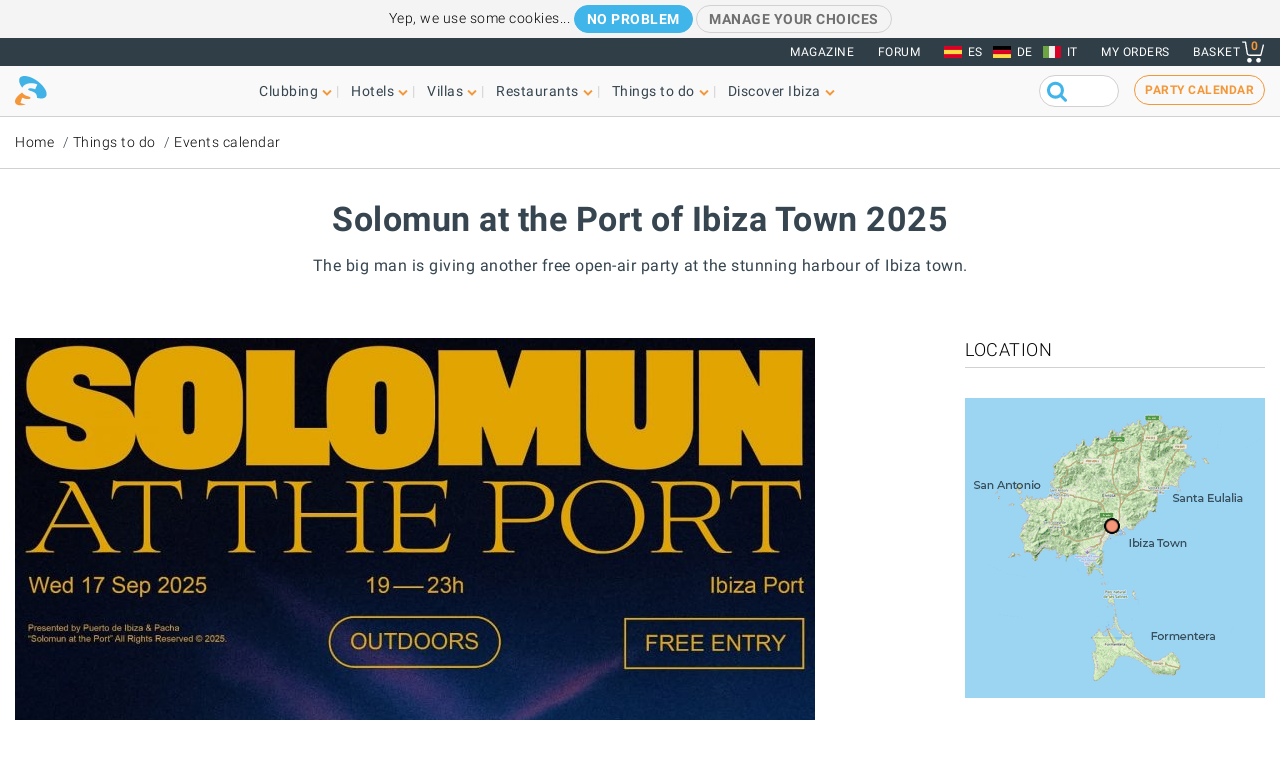

--- FILE ---
content_type: text/html; charset=UTF-8
request_url: https://www.ibiza-spotlight.com/event/solomun-returns-port-ibiza
body_size: 28023
content:
<!DOCTYPE html>
<html lang="en" dir="ltr" prefix="og: https://ogp.me/ns#">
  <head>
    <meta charset="utf-8" />
<meta name="description" content="The big man is giving another free open-air party at the stunning harbour of Ibiza town." />
<meta name="robots" content="noodp" />
<link rel="canonical" href="https://www.ibiza-spotlight.com/event/solomun-returns-port-ibiza" />
<meta name="rights" content="Ibiza Spotlight S.L. 1999-2026" />
<meta property="og:site_name" content="Ibiza Spotlight" />
<meta property="og:url" content="https://www.ibiza-spotlight.com/event/solomun-returns-port-ibiza" />
<meta property="og:title" content="Solomun at the Port of Ibiza Town 2025 | Ibiza Spotlight" />
<meta property="fb:app_id" content="480559602021002" />
<meta name="viewport" content="width=device-width, initial-scale=1.0" />
<script>window.googletag = window.googletag || {cmd: []};
      (function() {
        var gads = document.createElement('script');
        gads.async = true;
        gads.src = 'https://securepubads.g.doubleclick.net/tag/js/gpt.js';
        var node = document.getElementsByTagName('script')[0];
        node.parentNode.insertBefore(gads, node);
      })();</script>
<link rel="image_src" href="https://dv7zfk0hwmxgu.cloudfront.net/sites/default/files/styles/embedded_auto_740_width/public/event-images/129339/coupon-1757922668.jpeg" />
<meta property="og:image" content="https://dv7zfk0hwmxgu.cloudfront.net/sites/default/files/styles/embedded_auto_740_width/public/event-images/129339/coupon-1757922668.jpeg" />
<link rel="icon" type="image/png" sizes="192x192" href="/touch-icon-192x192.png" />
<link rel="icon" type="image/png" sizes="32x32" href="/favicon-32x32.png" />
<link rel="icon" type="image/png" sizes="16x16" href="/favicon-16x16.png" />
<link rel="apple-touch-icon" type="image/png" sizes="180x180" href="/apple-touch-icon-180x180.png" />
<link rel="shortcut icon" type="image/png" sizes="favicon" href="/favicon.ico" />
<script>googletag.cmd.push(function() {
      var mappingLeader = googletag.sizeMapping().
            addSize([1150, 0], [[970, 90]]).
            addSize([740, 0], [[728, 90]]).
            addSize([0, 0], [[320, 50],[300, 50]]).
            build();googletag.defineSlot('/7950888/728x90_non_clubbing_btm_leaderboard', [[320, 50], [728, 90], [970, 90]], 'div-gpt-ad-1398688475467-13').defineSizeMapping(mappingLeader).addService(googletag.pubads());
        googletag.pubads().collapseEmptyDivs();
        googletag.pubads().setRequestNonPersonalizedAds(1);
        googletag.enableServices();
      });</script>
<script>googletag.cmd.push(function() {
      googletag.defineSlot('/7950888/300_250_non_clubbing_sidebar', [300, 250], 'div-gpt-ad-1398688213240-4').addService(googletag.pubads());
        googletag.pubads().collapseEmptyDivs();
        googletag.pubads().setRequestNonPersonalizedAds(1);
        googletag.enableServices();
      });</script>
<script>googletag.cmd.push(function() {
      var mappingLeader = googletag.sizeMapping().
            addSize([1150, 0], [[970, 90]]).
            addSize([740, 0], [[728, 90]]).
            addSize([0, 0], [[320, 50],[300, 50]]).
            build();googletag.defineSlot('/7950888/728x90_non_clubbing_leaderboard', [[320, 50], [728, 90], [970, 90]], 'div-gpt-ad-1404817048036-0').defineSizeMapping(mappingLeader).addService(googletag.pubads()).setCollapseEmptyDiv(true,true);
        googletag.pubads().collapseEmptyDivs();
        googletag.pubads().setRequestNonPersonalizedAds(1);
        googletag.enableServices();
      });</script>
<link rel="icon" href="https://dv7zfk0hwmxgu.cloudfront.net/sites/default/files/favicon-32x32.png" type="image/png" />
<link rel="alternate" hreflang="en" href="https://www.ibiza-spotlight.com/event/solomun-returns-port-ibiza" />
<link rel="alternate" hreflang="de" href="https://www.ibiza-spotlight.de/event/solomun-returns-port-ibiza" />
<link rel="alternate" hreflang="it" href="https://www.ibiza-spotlight.it/evento/solomun-returns-port-ibiza" />
<link rel="alternate" hreflang="es" href="https://www.ibiza-spotlight.es/evento/solomun-returns-port-ibiza" />

    <title>Solomun at the Port of Ibiza Town 2025 | Ibiza Spotlight</title>
    <link rel="stylesheet" media="all" href="https://dv7zfk0hwmxgu.cloudfront.net/sites/default/files/css/css_yrK27tyeQ19NWnXow5ckzJDLhUgQJU9l3hS0Ua0I9qU.css?delta=0&amp;language=en&amp;theme=flat101&amp;include=eJxLy0ksMTQw1E_PyU9KzNEtLqnMycxL10mDChdk5JfkF5dnFqTqFFcWl6Tm6iclFqcCAAKcE5I" />

    
  </head>
	<body class="page-nid-129339 not-front node-type-event">
		<div id="skip-link">
			<a href="#main-content" class="element-invisible element-focusable">Skip to main content</a>
		</div>
		
		
<div class="sponsors ">
  <div class="sponsors--leaderboard"><!-- 728x90_non_clubbing_leaderboard -->
  <div id='div-gpt-ad-1404817048036-0' class='leaderboardBannerSize'>
  <script type='text/javascript'>
  googletag.cmd.push(function() { googletag.display('div-gpt-ad-1404817048036-0'); });
  </script>
  </div></div>
</div>


<header class="header static">
      <div class="top-header">

  <div class="container-fluid">

    <!-- Top area right: links -->
    <ul class="header-links">
      <li>
        <a href="/magazine">Magazine</a>
      </li>
      <li>
        <a href="https://forum.ibiza-spotlight.com">FORUM</a>
      </li>
      <li class="site-language dropdown">
        <ul class="language"><li><a href="https://www.ibiza-spotlight.es/evento/solomun-returns-port-ibiza" class="flag flag-es">ES</a></li><li><a href="https://www.ibiza-spotlight.de/event/solomun-returns-port-ibiza" class="flag flag-de">DE</a></li><li><a href="https://www.ibiza-spotlight.it/evento/solomun-returns-port-ibiza" class="flag flag-it">IT</a></li></ul>
      </li>
      <!-- Site currency
        #fixme
      <li class="site-currency dropdown">
        <button data-target="#currency" data-type="closeOnOutsideClick" data-toggle="dropdown">&euro; EUR</button>
        <div class="dropdown-menu" id="currency">
          <ul>
            <li>
              <a href="#" data-currency="EUR">&euro; EUR</a>
            </li>
            <li>
              <a href="#" data-currency="GBP">&pound; GBP</a>
            </li>
            <li>
              <a href="#" data-currency="USD">$ USD</a>
            </li>
            <li>
              <a href="#" data-currency="AUD">$ AUD</a>
            </li>
            <li>
              <a href="#" data-currency="CHF">&#x20A3; CHF</a>
            </li>

          </ul>
        </div>
      </li> -->
      <li>
        <a href="/shop/tickets/myorders/">My orders</a>
      </li>
      <li class="user-cart dropdown">

        <a href="/shop/tickets/cart.php" class="nav-cart">
          <span>Basket</span>
          <div class="print">
            <svg class="icon icon-basket" version="1.1" id="Layer_1" xmlns="http://www.w3.org/2000/svg" xmlns:xlink="http://www.w3.org/1999/xlink" x="0px" y="0px"
              width="16.457px" height="15.867px" viewBox="0 0 16.457 15.867" enable-background="new 0 0 16.457 15.867" xml:space="preserve">
            <g>
              <path d="M14.103,10.841H5.915c-2.227,0-2.477-1.687-2.584-2.407C3.101,6.907,2.39,2.403,2.169,1H0.5
                C0.224,1,0,0.776,0,0.5S0.224,0,0.5,0h2.096C2.842,0,3.052,0.179,3.09,0.422c0,0,0.955,6.043,1.224,7.818
                c0.137,0.927,0.338,1.601,1.602,1.601h7.795l1.761-7.2c0.065-0.268,0.334-0.433,0.604-0.367c0.268,0.066,0.433,0.336,0.366,0.604
                l-1.854,7.582C14.534,10.684,14.333,10.841,14.103,10.841z"/>
            </g>
            <g>
              <path d="M14.102,14.125c0,0.963-0.778,1.742-1.741,1.742c-0.962,0-1.74-0.779-1.74-1.742
                c0-0.961,0.778-1.74,1.74-1.74C13.324,12.384,14.102,13.164,14.102,14.125"/>
            </g>
            <g>
              <path d="M7.301,14.125c0,0.963-0.779,1.742-1.741,1.742s-1.741-0.779-1.741-1.742c0-0.961,0.779-1.74,1.741-1.74
                S7.301,13.164,7.301,14.125"/>
            </g>
            </svg>

            <div class="qty-cart">0</div>
          </div>
        </a>
      </li>
    </ul>
  </div><!-- /container -->

</div><!-- /top-header -->


<div class="bottom-header">
  <div class="container-fluid">
    <!-- Logo -->
    <div class="top-nav">
      <div class="top-nav--logo">
        <a href="/" class="header-logo"></a>
      </div>
      <div class="top-nav--icons mobile">
        <div class="user-cart">
          <a href="/shop/tickets/cart.php" class="nav-cart">
            <span>Basket</span>
            <div class="print">
              <svg class="icon icon-basket" version="1.1" id="Layer_1" xmlns="http://www.w3.org/2000/svg" xmlns:xlink="http://www.w3.org/1999/xlink" x="0px" y="0px" width="16.457px" height="15.867px" viewBox="0 0 16.457 15.867" enable-background="new 0 0 16.457 15.867" xml:space="preserve">
                <g>
                  <path d="M14.103,10.841H5.915c-2.227,0-2.477-1.687-2.584-2.407C3.101,6.907,2.39,2.403,2.169,1H0.5
                    C0.224,1,0,0.776,0,0.5S0.224,0,0.5,0h2.096C2.842,0,3.052,0.179,3.09,0.422c0,0,0.955,6.043,1.224,7.818
                    c0.137,0.927,0.338,1.601,1.602,1.601h7.795l1.761-7.2c0.065-0.268,0.334-0.433,0.604-0.367c0.268,0.066,0.433,0.336,0.366,0.604
                    l-1.854,7.582C14.534,10.684,14.333,10.841,14.103,10.841z"/>
                </g>
                <g>
                  <path d="M14.102,14.125c0,0.963-0.778,1.742-1.741,1.742c-0.962,0-1.74-0.779-1.74-1.742
                    c0-0.961,0.778-1.74,1.74-1.74C13.324,12.384,14.102,13.164,14.102,14.125"/>
                </g>
                <g>
                  <path d="M7.301,14.125c0,0.963-0.779,1.742-1.741,1.742s-1.741-0.779-1.741-1.742c0-0.961,0.779-1.74,1.741-1.74
                    S7.301,13.164,7.301,14.125"/>
                </g>
              </svg>
              <div class="qty-cart">0</div>
            </div>
          </a>
        </div>

        <button class="toggle-menu">
          <span class="icon-bar"></span>
          <span class="icon-bar"></span>
          <span class="icon-bar"></span>
        </button>
      </div>

      <div class="top-nav--menu">
        <div class="top-nav--mobile-bar mobile">
          <div class="top-nav--logo">
            <a href="/" class="header-logo"></a>
          </div>
          <!-- mobile menu -->
          <div class="close overlay--topbar-link css-svg css-svg--close-after">Close</div>
        </div>

        <!-- give fixed positioning on mobile -->
        <div class="overlay-container">

          <!-- Search area -->
          <div class="search-area--container mobile">
            <div class="search-area">
              <form class="googleCSEForm" data-drupal-selector="google-cse-form-2" action="/event/solomun-returns-port-ibiza" method="post" id="google-cse-form--2" accept-charset="UTF-8">
  <div class="js-form-item form-item form-type-textfield js-form-type-textfield form-item-query js-form-item-query form-no-label">
        <input class="gsc-input form-text" data-drupal-selector="edit-query" type="text" id="edit-query--2" name="query" value="" size="60" maxlength="128" />

        </div>
<input class="googleCSESubmit gsc-search-button button js-form-submit form-submit" onclick="if(this.form.query.value) { this.form.submit(); return false; }" data-drupal-selector="edit-submit" type="submit" id="edit-submit--2" name="op" value="" />
<input autocomplete="off" data-drupal-selector="form-fhcz71trh8gava3qalud6e-cj2u9ttvfjo5myx0-d3a" type="hidden" name="form_build_id" value="form-FhcZ71tRh8gAvA3qalUD6E_CJ2U9TTVfJo5myx0-d3A" />
<input data-drupal-selector="edit-google-cse-form-2" type="hidden" name="form_id" value="google_cse_form" />

</form>

            </div>
          </div>

          <!-- Menú navegación -->
          <nav role="navigation" class="header-menu" id="headerMenu">
            <ul class="nav-menu">
                              <li class="">
                  <a href="/night_i.htm" role="button" data-menu="menu-01">Clubbing</a>
                                      <!-- TODO: menu-xx debe incrementarse (ver jQuery) -->
                    <div class="megamenu open-menu-01">
                                              <div class="megamenu-top">
                                                      <a href="/night_i.htm" class="home">Clubbing home</a>
                                                      <a href="/search/clubs" class="map">See all clubs on the map</a>
                                                  </div>
                                            <ul class="megamenu-row">
                                                  <li class="megamenu-col">
                            <ul>
                              <li>Guide</li>
                                                              <li><a href="/night/promoters_i.htm">Party guide</a></li>
                                                              <li><a href="/night/clubs/boat_party_i.htm">Boat party guide</a></li>
                                                              <li><a href="/night/ibiza_clubs_i.htm">Club guide</a></li>
                                                              <li><a href="/night/ibiza_bars_i.htm">Cocktail & Music bars</a></li>
                                                              <li><a href="/night/beach-clubs-ibiza">Beach clubs</a></li>
                                                              <li><a href="/night/sunset-bars-on-ibiza">Sunset bars</a></li>
                                                              <li><a href="/night/town_guides_i.htm">Clubber's island guides</a></li>
                                                          </ul>
                          </li>
                                                  <li class="megamenu-col">
                            <ul>
                              <li>Popular</li>
                                                              <li><a href="/night/events">Party calendar</a></li>
                                                              <li><a href="/boat-party/events">Boat party calendar</a></li>
                                                              <li><a href="/night/tickets_i.htm">Club tickets</a></li>
                                                              <li><a href="/ibiza-virgins">Ibiza virgins</a></li>
                                                              <li><a href="/night/tips_i.htm">Tips & tricks</a></li>
                                                              <li><a href="/magazine">Magazine</a></li>
                                                              <li><a href="/night_i.htm" class="see-more angle">See more</a></li>
                                                          </ul>
                          </li>
                                                                      </ul>

                    </div>
                                  </li>
                              <li class="">
                  <a href="/hotel-guide" role="button" data-menu="menu-02">Hotels</a>
                                      <!-- TODO: menu-xx debe incrementarse (ver jQuery) -->
                    <div class="megamenu open-menu-02">
                                              <div class="megamenu-top">
                                                      <a href="/hotel-guide" class="home">Hotels home</a>
                                                      <a href="/search/hotel" class="map">See all hotels on the map</a>
                                                  </div>
                                            <ul class="megamenu-row">
                                                  <li class="megamenu-col">
                            <ul>
                              <li>By location</li>
                                                              <li><a href="/hotel-guide/playa-den-bossa">Playa d'en Bossa</a></li>
                                                              <li><a href="/hotel-guide/san-antonio">San Antonio</a></li>
                                                              <li><a href="/hotel-guide/san-antonio-bay">San Antonio Bay</a></li>
                                                              <li><a href="/hotel-guide/ibiza-town">Ibiza Town</a></li>
                                                              <li><a href="/hotel-guide/santa-eulalia">Santa Eulalia</a></li>
                                                              <li><a href="/hotel-guide/beach-seafront">Beach and seafront</a></li>
                                                              <li><a href="/hotel-guide/country-hotels">Country hotels</a></li>
                                                              <li><a href="/hotel-guide" class="see-more angle">See more</a></li>
                                                          </ul>
                          </li>
                                                  <li class="megamenu-col">
                            <ul>
                              <li>Popular</li>
                                                              <li><a href="/hotel-guide/clubbers-hotels">Clubber-friendly</a></li>
                                                              <li><a href="/hotel-guide/family-friendly">Family-friendly</a></li>
                                                              <li><a href="/hotel-guide/budget-hotels">Budget</a></li>
                                                              <li><a href="/hotel-guide/luxury-hotels">Luxury</a></li>
                                                              <li><a href="/hotel-guide/open-all-year">Open all year</a></li>
                                                              <li><a href="/hotel-guide/spa-wellness">Spa hotels</a></li>
                                                              <li><a href="/hotel-guide/weddings-honeymoons">Weddings & honeymoons</a></li>
                                                              <li><a href="/hotel-guide" class="see-more angle">See more</a></li>
                                                          </ul>
                          </li>
                                                                      </ul>

                    </div>
                                  </li>
                              <li class="">
                  <a href="/villas" role="button" data-menu="menu-03">Villas</a>
                                      <!-- TODO: menu-xx debe incrementarse (ver jQuery) -->
                    <div class="megamenu open-menu-03">
                                              <div class="megamenu-top">
                                                      <a href="/villas" class="home">Villas home</a>
                                                      <a href="/search/villa#source=mapfilters&amp;coords=0,38.977409950117,1.4021301269531" class="map">See all villas on the map</a>
                                                  </div>
                                            <ul class="megamenu-row">
                                                  <li class="megamenu-col">
                            <ul>
                              <li>By location</li>
                                                              <li><a href="/villa-extra-services">Villa extra services</a></li>
                                                              <li><a href="/villas/ibiza.htm">Ibiza Town</a></li>
                                                              <li><a href="/villas/san_antonio.htm">San Antonio</a></li>
                                                              <li><a href="/villas/santa_eulalia.htm">Santa Eulalia</a></li>
                                                              <li><a href="/villas/san_jose.htm">San José</a></li>
                                                              <li><a href="/villas/san_juan.htm">San Juan</a></li>
                                                              <li><a href="/villas-beaches">Villas near beaches</a></li>
                                                              <li><a href="/villas" class="see-more angle">See more</a></li>
                                                          </ul>
                          </li>
                                                  <li class="megamenu-col">
                            <ul>
                              <li>By type</li>
                                                              <li><a href="/3-bedroom-villas">3-bedroom villas</a></li>
                                                              <li><a href="/4-bedroom-villas">4-bedroom villas</a></li>
                                                              <li><a href="/5-bedroom-villas">5-bedroom villas</a></li>
                                                              <li><a href="/6-bedroom-villas-ibiza">6-bedrooms +</a></li>
                                                              <li><a href="/villas-vip-luxury">Luxury villas</a></li>
                                                              <li><a href="/family-friendly-villas">Family-friendly</a></li>
                                                              <li><a href="/budget-villas">Budget villas</a></li>
                                                              <li><a href="/villas" class="see-more angle">See more</a></li>
                                                          </ul>
                          </li>
                                                                      </ul>

                    </div>
                                  </li>
                              <li class="">
                  <a href="/restaurant_guide_i.htm" role="button" data-menu="menu-04">Restaurants</a>
                                      <!-- TODO: menu-xx debe incrementarse (ver jQuery) -->
                    <div class="megamenu open-menu-04">
                                              <div class="megamenu-top">
                                                      <a href="/restaurant_guide_i.htm" class="home">Restaurants home</a>
                                                      <a href="/search/restaurant" class="map">See all restaurants on the map</a>
                                                  </div>
                                            <ul class="megamenu-row">
                                                  <li class="megamenu-col">
                            <ul>
                              <li>By type</li>
                                                              <li><a href="/winter/restaurants_i.htm">Open all year</a></li>
                                                              <li><a href="/restaurants/sunset_i.htm">Sunset</a></li>
                                                              <li><a href="/restaurants/mediterranean">Mediterranean</a></li>
                                                              <li><a href="/restaurants/music-entertainment">Music & entertainment</a></li>
                                                              <li><a href="/restaurants/budget_i.htm">Budget</a></li>
                                                              <li><a href="/restaurants/romantic_i.htm">Romantic</a></li>
                                                              <li><a href="/restaurant_guide_i.htm" class="see-more angle">See more</a></li>
                                                          </ul>
                          </li>
                                                  <li class="megamenu-col">
                            <ul>
                              <li>By location</li>
                                                              <li><a href="/restaurants/nearby/ibiza_town_i.htm">Ibiza Town</a></li>
                                                              <li><a href="/restaurants/nearby/santa_eulalia_i.htm">Santa Eulalia</a></li>
                                                              <li><a href="/restaurants/nearby/san_antonio_i.htm">San Antonio</a></li>
                                                              <li><a href="/restaurants/nearby/playa_den_bossa_i.htm">Playa d'en Bossa</a></li>
                                                              <li><a href="/restaurants/nearby/es_cana_i.htm">Es Caná</a></li>
                                                              <li><a href="/restaurants/beach_i.htm">Beach</a></li>
                                                              <li><a href="/restaurant_guide_i.htm" class="see-more angle">See more</a></li>
                                                          </ul>
                          </li>
                                                                      </ul>

                    </div>
                                  </li>
                              <li class="">
                  <a href="/things-to-do" role="button" data-menu="menu-05">Things to do</a>
                                      <!-- TODO: menu-xx debe incrementarse (ver jQuery) -->
                    <div class="megamenu open-menu-05">
                                              <div class="megamenu-top">
                                                      <a href="/things-to-do" class="home">Things to do home</a>
                                                      <a href="/search/activity" class="map">See all activities on the map</a>
                                                  </div>
                                            <ul class="megamenu-row">
                                                  <li class="megamenu-col">
                            <ul>
                              <li>On land</li>
                                                              <li><a href="/events">Events calendar</a></li>
                                                              <li><a href="/carhire_i.htm">Car & scooter hire</a></li>
                                                              <li><a href="/activity/excursions">Guided tours</a></li>
                                                              <li><a href="/activity/cycling-walking">Cycling & hiking</a></li>
                                                              <li><a href="/activity/sport-adrenalin">Adrenaline & fun</a></li>
                                                              <li><a href="/activity/mind-body-soul">Mind body & soul</a></li>
                                                              <li><a href="/activity/on-land-ibiza" class="see-more angle">See more</a></li>
                                                          </ul>
                          </li>
                                                  <li class="megamenu-col">
                            <ul>
                              <li>On water</li>
                                                              <li><a href="/activity/water-sports">Water sports</a></li>
                                                              <li><a href="/boat-charters">Boat charter</a></li>
                                                              <li><a href="/activity/boat-trips">Boat trips</a></li>
                                                              <li><a href="/activity/water-activities-kids">Kids water activities</a></li>
                                                              <li><a href="/activity/formentera">Formentera</a></li>
                                                              <li><a href="/night/clubs/boat_party_i.htm">Boat parties</a></li>
                                                              <li><a href="/activity/on-water" class="see-more angle">See more</a></li>
                                                          </ul>
                          </li>
                                                                      </ul>

                    </div>
                                  </li>
                              <li class="">
                  <a href="/guide_i.htm" role="button" data-menu="menu-06">Discover Ibiza</a>
                                      <!-- TODO: menu-xx debe incrementarse (ver jQuery) -->
                    <div class="megamenu open-menu-06">
                                              <div class="megamenu-top">
                                                      <a href="/guide_i.htm" class="home">Discover Ibiza home</a>
                                                  </div>
                                            <ul class="megamenu-row">
                                                  <li class="megamenu-col">
                            <ul>
                              <li>Guide</li>
                                                              <li><a href="/ibiza-virgins">Ibiza virgins</a></li>
                                                              <li><a href="/beaches_i.htm">Beaches</a></li>
                                                              <li><a href="/resort_guide_i.htm">Towns, resorts and villages</a></li>
                                                              <li><a href="/weather_i.htm">Weather</a></li>
                                                              <li><a href="/guide/getting_around_i.htm">Island transport</a></li>
                                                              <li><a href="/art-culture">Art and culture</a></li>
                                                              <li><a href="/property_i.htm">Real estate</a></li>
                                                              <li><a href="/guide_i.htm" class="see-more angle">See more</a></li>
                                                          </ul>
                          </li>
                                                  <li class="megamenu-col">
                            <ul>
                              <li>Popular</li>
                                                              <li><a href="/shopping/markets_i.htm">Ibiza markets</a></li>
                                                              <li><a href="/formentera_i.htm">Formentera</a></li>
                                                              <li><a href="/vip">VIP Ibiza luxury</a></li>
                                                              <li><a href="/kids">Family fun</a></li>
                                                              <li><a href="/eco-sustainability-guide">Eco-guide</a></li>
                                                              <li><a href="/weddings">Weddings & events</a></li>
                                                              <li><a href="/LGBTQI_guide_ibiza">LGBTQIA Ibiza</a></li>
                                                              <li><a href="/living">Living on Ibiza</a></li>
                                                          </ul>
                          </li>
                                                                      </ul>

                    </div>
                                  </li>
                          </ul>
          </nav>

          <!-- Party calendar CTA -->
          <div class="party-calendar mobile">
            <a href="/night/events" class="cta-primary md" role="button">Party calendar</a>
          </div>

          <!-- links to magazine, forum and languages on mobile menu -->
          <ul class="header-links mobile">
            <li>
              <a href="/magazine">Magazine</a>
            </li>
            <li>
              <a href="https://forum.ibiza-spotlight.com">FORUM</a>
            </li>
            <li>
              <a href="/shop/tickets/myorders/">My orders</a>
            </li>
            <li class="site-language">
              <ul class="language"><li><a href="https://www.ibiza-spotlight.es/evento/solomun-returns-port-ibiza" class="flag flag-es">ES</a></li><li><a href="https://www.ibiza-spotlight.de/event/solomun-returns-port-ibiza" class="flag flag-de">DE</a></li><li><a href="https://www.ibiza-spotlight.it/evento/solomun-returns-port-ibiza" class="flag flag-it">IT</a></li></ul>
            </li>
          </ul>
        </div> <!-- /overlay-container -->

      </div> <!-- /top-nav--menu -->

      <div class="top-nav--right desktop">
        <div class="search-area">
          <form class="googleCSEForm" data-drupal-selector="google-cse-form" action="/event/solomun-returns-port-ibiza" method="post" id="google-cse-form" accept-charset="UTF-8">
  <div class="js-form-item form-item form-type-textfield js-form-type-textfield form-item-query js-form-item-query form-no-label">
        <input class="gsc-input form-text" data-drupal-selector="edit-query" type="text" id="edit-query" name="query" value="" size="60" maxlength="128" />

        </div>
<input class="googleCSESubmit gsc-search-button button js-form-submit form-submit" onclick="if(this.form.query.value) { this.form.submit(); return false; }" data-drupal-selector="edit-submit" type="submit" id="edit-submit" name="op" value="" />
<input autocomplete="off" data-drupal-selector="form-vyhgdrjyq-nz80v8jihjjdj1eimv7nw8s0-9omte624" type="hidden" name="form_build_id" value="form-VyHgdrJyq-NZ80V8JIhjjdJ1eimV7NW8S0-9OMte624" />
<input data-drupal-selector="edit-google-cse-form" type="hidden" name="form_id" value="google_cse_form" />

</form>

          <!-- <button type="submit" class="search-submit" ></button> -->
        </div>

        <!-- Party calendar CTA -->
        <div class="party-calendar">
          <a href="/night/events" class="cta-ghost" role="button">Party calendar</a>
        </div>
      </div> <!-- /top-nav--right -->

    </div> <!-- /top-nav -->

  </div> <!-- /container -->
</div> <!-- /top-header -->



</header>


  
	<section class="section section--breadcrumb">
		<div class="container">
				<ol class="breadcrumb">
											<li><a href="/">Home</a></li>
											<li><a href="/things-to-do">Things to do</a></li>
											<li><a href="/events">Events calendar</a></li>
								</ol>
		</div>
	</section>

  
  
      <section class="section section--header">
      <div class="container">
        <h1 class="heading-title">
          Solomun at the Port of Ibiza Town 2025
                  </h1>
                  <h3 class="heading-subtitle">The big man is giving another free open-air party at the stunning harbour of Ibiza town.</h3>
              </div>
    </section>
    



  <div data-drupal-messages-fallback class="hidden"></div>  



      <!-- Two-column layout -->
    <main class="main--aside">
      <section class="main">
        
        

                  
            <section class="section section--slideshow">
    <div id="slideshow-banner" class="slideshow-gallery slideshow-item" data-index="0">
      <img class="photoswipe-img" src="https://dv7zfk0hwmxgu.cloudfront.net/sites/default/files/styles/auto_1000_height/public/event-images/129339/slideshow-1757922668.jpeg" alt="">
    </div>
    <div class="slideshow-gallery--caption"></div>
    <ol class="slideshow-gallery-nav is-hidden">
              <li data-index="0" class="slideshow-item"><img src="https://dv7zfk0hwmxgu.cloudfront.net/sites/default/files/styles/generic_small_square_thumb/public/event-images/129339/slideshow-1757922668.jpeg" alt="" height="53" width="53"></li>
              <li data-index="1" class="slideshow-item"><img src="https://dv7zfk0hwmxgu.cloudfront.net/sites/default/files/styles/generic_small_square_thumb/public/event-images/129339/slideshow-1694510188.jpg" alt="" height="53" width="53"></li>
          </ol>
    <a href="#" class="mobile slideshow-gallery-show">
      <svg xmlns="http://www.w3.org/2000/svg" width="45.099" height="45.099" viewBox="0 0 45.099 45.099"><title>camera</title><g id="Layer_2" data-name="Layer 2"><circle cx="22.549" cy="22.549" r="22.549"></circle></g><g id="Layer_1" data-name="Layer 1"><path d="M10.816,15.077a1.464,1.464,0,0,0-1.464,1.465V34.12a1.464,1.464,0,0,0,1.464,1.465H37.184a1.464,1.464,0,0,0,1.464-1.465V16.542a1.464,1.464,0,0,0-1.464-1.465H30.592l-1.465-3.662H18.873l-1.465,3.662ZM24,18.007a7.325,7.325,0,1,1-.073,0Zm0,3.662a3.663,3.663,0,1,0,.073,0Z" transform="translate(-1.835 -1.835)" style="fill:#fff"></path><g id="Layer_3" data-name="Layer 3"><circle cx="33.111" cy="17.502" r="1.331"></circle></g></g></svg>
    </a>
  </section>

  <!-- Root element of PhotoSwipe. Must have class pswp. -->
  <div class="pswp" tabindex="-1" role="dialog" aria-hidden="true">

      <!-- Background of PhotoSwipe.
          It's a separate element as animating opacity is faster than rgba(). -->
      <div class="pswp__bg"></div>

      <!-- Slides wrapper with overflow:hidden. -->
      <div class="pswp__scroll-wrap">

          <!-- Container that holds slides.
              PhotoSwipe keeps only 3 of them in the DOM to save memory.
              Don't modify these 3 pswp__item elements, data is added later on. -->
          <div class="pswp__container">
              <div class="pswp__item"></div>
              <div class="pswp__item"></div>
              <div class="pswp__item"></div>
          </div>

          <!-- Default (PhotoSwipeUI_Default) interface on top of sliding area. Can be changed. -->
          <div class="pswp__ui pswp__ui--hidden">

              <div class="pswp__top-bar">

                  <!--  Controls are self-explanatory. Order can be changed. -->

                  <div class="pswp__counter"></div>
                  <button class="pswp__button pswp__button--close" title="Close (Esc)"></button>
                  <button class="pswp__button pswp__button--share" title="Share"></button>
                  <button class="pswp__button pswp__button--fs" title="Toggle fullscreen"></button>
                  <button class="pswp__button pswp__button--zoom" title="Zoom in/out"></button>

                  <!-- Preloader demo https://codepen.io/dimsemenov/pen/yyBWoR -->
                  <!-- element will get class pswp__preloader--active when preloader is running -->
                  <div class="pswp__preloader">
                      <div class="pswp__preloader__icn">
                        <div class="pswp__preloader__cut">
                          <div class="pswp__preloader__donut"></div>
                        </div>
                      </div>
                  </div>
              </div>

              <div class="pswp__share-modal pswp__share-modal--hidden pswp__single-tap">
                  <div class="pswp__share-tooltip"></div>
              </div>

              <button class="pswp__button pswp__button--arrow--left" title="Previous (arrow left)">
              </button>

              <button class="pswp__button pswp__button--arrow--right" title="Next (arrow right)">
              </button>

              <div class="pswp__caption">
                  <div class="pswp__caption__center" style="text-align:center;"></div>
              </div>

          </div>

      </div>

  </div>

  <script>
    function openPhotoSwipe(idx) {
      console.log('openPhotoSwipe', idx);
      var pswpElement = document.querySelectorAll('.pswp')[0];

      // new items array using the data from the context
      var items = [
                  {
            src: 'https://dv7zfk0hwmxgu.cloudfront.net/sites/default/files/styles/auto_1000_height/public/event-images/129339/slideshow-1757922668.jpeg',
            w: 800,
            h: 1000,
            title: '<h3><h3>'
          },
                  {
            src: 'https://dv7zfk0hwmxgu.cloudfront.net/sites/default/files/styles/auto_1500_width/public/event-images/129339/slideshow-1694510188.jpg',
            w: 1500,
            h: 1000,
            title: '<h3><h3>'
          },
              ];

      // define options (if needed)
      var options = {
          index: parseInt(idx),
          history: false,
          focus: false,
          showAnimationDuration: 0,
          hideAnimationDuration: 0
      };

      var gallery = new PhotoSwipe( pswpElement, PhotoSwipeUI_Default, items, options);
      gallery.init();
  };

  // on document ready run func
  document.addEventListener('DOMContentLoaded', function() {
    document.querySelectorAll('.slideshow-item').forEach(function(item) {
      item.onclick = () => openPhotoSwipe(item.getAttribute('data-index'));
    });

    // mobile camera icon click handler
    document.querySelectorAll('.slideshow-gallery-show').forEach(function(item) {
      item.onclick = function(e) {
        e.preventDefault();
        openPhotoSwipe(0);
      };
    });
  });

  </script>

          
                  
          
            <div><section class="section--body-text">
      
    <article class="article wysiwyg "><p><strong>Wed 17 Sept, 2025, from 19:00</strong><br>Where: <a href="/ibiza_town_i.htm">Ibiza Town (Eivissa)</a></p><p>One of the islands's favourite DJ, <strong>Solomun</strong>, returns to the <strong>Port of Ibiza Town.</strong></p><p>For the tenth year running the big man is giving another <strong>free</strong>, <strong>open-air party </strong>on<strong> Wednesday 17 September 2025 </strong>from <strong>19:00 - 23:00</strong> to say thank you to his adoring fans. If previous years are anything to go by, the port area will be jam-packed with revelers!</p><p>Don't miss this opportunity to say goodbye to summer 2025 with <strong>one of the greatest DJs of all times </strong>in a unique location!</p><p>Read<a href="https://www.ibiza-spotlight.com/magazine/2023/09/free-annual-outdoor-party-solomun-port-returns"> </a>our <a href="https://www.ibiza-spotlight.com/magazine/2025/09/ten-year-milestone-solomun-port-set-next-week">full article here</a>!</p><p><a href="/ibiza_town_i.htm">Ibiza Town (Eivissa)</a></p><div class="section--article-meta-data">
  
  
  </div>


    </article>
    </section></div>
      

                  
          
          
          
              </section>

              <aside class="aside">
          
          
          <!-- ============== GENERIC SIDEBAR WRAPPER CLASSES ============= -->

<div class="aside--section ">
      <div class="group-title">
      <h3>Location</h3>
          </div>
    <div style="background: url(/themes/custom/flat101/img/static_map.png); width:300px; height:300px; position: relative; margin:auto;">
    <img src="/themes/custom/flat101/img/static-map-dot.png" style="position: absolute; top:120px; left:139px; width:16px; height:16px;">
    </div><p class="google-maps mobile"><i class="google-maps-icon"></i><a href="https://www.google.com/maps/search/?api=1&query=38.910612512619,1.4376801252365" target="_blank">Directions in Google Maps</a></p>
</div>

          
          
          <!-- ============== GENERIC SIDEBAR WRAPPER CLASSES ============= -->

<div class="aside--section ">
    <!-- 300_250_non_clubbing_sidebar -->
  <div id='div-gpt-ad-1398688213240-4' class='mpuBannerSize'>
  <script type='text/javascript'>
  googletag.cmd.push(function() { googletag.display('div-gpt-ad-1398688213240-4'); });
  </script>
  </div>
</div>

          <!-- ============== GENERIC SIDEBAR WRAPPER CLASSES ============= -->

<div class="aside--section view-event-calendar">
      <div class="group-title">
      <h3>Choose a day</h3>
          </div>
    <div class="view view-event-calendar view-id-event_calendar view-display-id-block_1"><a name="datesearch"></a><div class="view-header"><div class="date-nav-wrapper clearfix"><div class="date-nav item-list"><div class="date-heading"><h3>January</h3></div><ul class="pager"><li class="date-prev"><a href="/events/2025/12/01" title="Navigate to previous month" rel="nofollow">«</a>&nbsp;</li><li class="date-next">&nbsp;<a href="/events/2026/02/01" title="Navigate to next month" rel="nofollow">»</a></li></ul></div></div></div><div class="calendar-calendar"><div class="month-view"><table class="mini"><thead><tr><th class="days sun">S</th><th class="days mon">M</th><th class="days tue">T</th><th class="days wed">W</th><th class="days thu">T</th><th class="days fri">F</th><th class="days sat">S</th></tr></thead><tbody><tr><td id="event_calendar-2025-12-01" class="sun mini empty"><div class="calendar-empty">&nbsp;</div></td><td id="event_calendar-2025-12-01" class="mon mini empty"><div class="calendar-empty">&nbsp;</div></td><td id="event_calendar-2025-12-01" class="tue mini empty"><div class="calendar-empty">&nbsp;</div></td><td id="event_calendar-2025-12-01" class="wed mini empty"><div class="calendar-empty">&nbsp;</div></td><td id="event_calendar-2026-01-01" class="thu mini past no-events"><div class="month mini-day-on"> <a href="/events/2026/01/01">1</a> </div><div class="calendar-empty">&nbsp;</div></td><td id="event_calendar-2026-01-02" class="fri mini past no-events"><div class="month mini-day-on"> <a href="/events/2026/01/02">2</a> </div><div class="calendar-empty">&nbsp;</div></td><td id="event_calendar-2026-01-03" class="sat mini past no-events"><div class="month mini-day-on"> <a href="/events/2026/01/03">3</a> </div><div class="calendar-empty">&nbsp;</div></td></tr><tr><td id="event_calendar-2026-01-04" class="sun mini past no-events"><div class="month mini-day-on"> <a href="/events/2026/01/04">4</a> </div><div class="calendar-empty">&nbsp;</div></td><td id="event_calendar-2026-01-05" class="mon mini past no-events"><div class="month mini-day-on"> <a href="/events/2026/01/05">5</a> </div><div class="calendar-empty">&nbsp;</div></td><td id="event_calendar-2026-01-06" class="tue mini past no-events"><div class="month mini-day-on"> <a href="/events/2026/01/06">6</a> </div><div class="calendar-empty">&nbsp;</div></td><td id="event_calendar-2026-01-07" class="wed mini past no-events"><div class="month mini-day-on"> <a href="/events/2026/01/07">7</a> </div><div class="calendar-empty">&nbsp;</div></td><td id="event_calendar-2026-01-08" class="thu mini past no-events"><div class="month mini-day-on"> <a href="/events/2026/01/08">8</a> </div><div class="calendar-empty">&nbsp;</div></td><td id="event_calendar-2026-01-09" class="fri mini past no-events"><div class="month mini-day-on"> <a href="/events/2026/01/09">9</a> </div><div class="calendar-empty">&nbsp;</div></td><td id="event_calendar-2026-01-10" class="sat mini past no-events"><div class="month mini-day-on"> <a href="/events/2026/01/10">10</a> </div><div class="calendar-empty">&nbsp;</div></td></tr><tr><td id="event_calendar-2026-01-11" class="sun mini past no-events"><div class="month mini-day-on"> <a href="/events/2026/01/11">11</a> </div><div class="calendar-empty">&nbsp;</div></td><td id="event_calendar-2026-01-12" class="mon mini past no-events"><div class="month mini-day-on"> <a href="/events/2026/01/12">12</a> </div><div class="calendar-empty">&nbsp;</div></td><td id="event_calendar-2026-01-13" class="tue mini past no-events"><div class="month mini-day-on"> <a href="/events/2026/01/13">13</a> </div><div class="calendar-empty">&nbsp;</div></td><td id="event_calendar-2026-01-14" class="wed mini past no-events"><div class="month mini-day-on"> <a href="/events/2026/01/14">14</a> </div><div class="calendar-empty">&nbsp;</div></td><td id="event_calendar-2026-01-15" class="thu mini past no-events"><div class="month mini-day-on"> <a href="/events/2026/01/15">15</a> </div><div class="calendar-empty">&nbsp;</div></td><td id="event_calendar-2026-01-16" class="fri mini past no-events"><div class="month mini-day-on"> <a href="/events/2026/01/16">16</a> </div><div class="calendar-empty">&nbsp;</div></td><td id="event_calendar-2026-01-17" class="sat mini past no-events"><div class="month mini-day-on"> <a href="/events/2026/01/17">17</a> </div><div class="calendar-empty">&nbsp;</div></td></tr><tr><td id="event_calendar-2026-01-18" class="sun mini today no-events"><div class="month mini-day-on"> <a href="/events/2026/01/18">18</a> </div><div class="calendar-empty">&nbsp;</div></td><td id="event_calendar-2026-01-19" class="mon mini future no-events"><div class="month mini-day-on"> <a href="/events/2026/01/19">19</a> </div><div class="calendar-empty">&nbsp;</div></td><td id="event_calendar-2026-01-20" class="tue mini future no-events"><div class="month mini-day-on"> <a href="/events/2026/01/20">20</a> </div><div class="calendar-empty">&nbsp;</div></td><td id="event_calendar-2026-01-21" class="wed mini future no-events"><div class="month mini-day-on"> <a href="/events/2026/01/21">21</a> </div><div class="calendar-empty">&nbsp;</div></td><td id="event_calendar-2026-01-22" class="thu mini future no-events"><div class="month mini-day-on"> <a href="/events/2026/01/22">22</a> </div><div class="calendar-empty">&nbsp;</div></td><td id="event_calendar-2026-01-23" class="fri mini future no-events"><div class="month mini-day-on"> <a href="/events/2026/01/23">23</a> </div><div class="calendar-empty">&nbsp;</div></td><td id="event_calendar-2026-01-24" class="sat mini future no-events"><div class="month mini-day-on"> <a href="/events/2026/01/24">24</a> </div><div class="calendar-empty">&nbsp;</div></td></tr><tr><td id="event_calendar-2026-01-25" class="sun mini future no-events"><div class="month mini-day-on"> <a href="/events/2026/01/25">25</a> </div><div class="calendar-empty">&nbsp;</div></td><td id="event_calendar-2026-01-26" class="mon mini future no-events"><div class="month mini-day-on"> <a href="/events/2026/01/26">26</a> </div><div class="calendar-empty">&nbsp;</div></td><td id="event_calendar-2026-01-27" class="tue mini future no-events"><div class="month mini-day-on"> <a href="/events/2026/01/27">27</a> </div><div class="calendar-empty">&nbsp;</div></td><td id="event_calendar-2026-01-28" class="wed mini future no-events"><div class="month mini-day-on"> <a href="/events/2026/01/28">28</a> </div><div class="calendar-empty">&nbsp;</div></td><td id="event_calendar-2026-01-29" class="thu mini future no-events"><div class="month mini-day-on"> <a href="/events/2026/01/29">29</a> </div><div class="calendar-empty">&nbsp;</div></td><td id="event_calendar-2026-01-30" class="fri mini future no-events"><div class="month mini-day-on"> <a href="/events/2026/01/30">30</a> </div><div class="calendar-empty">&nbsp;</div></td><td id="event_calendar-2026-01-31" class="sat mini future no-events"><div class="month mini-day-on"> <a href="/events/2026/01/31">31</a> </div><div class="calendar-empty">&nbsp;</div></td></tr></tbody></table></div></div><div class="view-footer"><div class="calendarAjaxList"></div></div></div>
</div>

          
        </aside>
          </main>

    
    
    <div class="container">
		<section class="section text-links text-links-5col">
					<div class="group-title">
				<h3>Nearby attractions</h3>
			</div>
							<div class="link-col">
				<ul>
																	<li class=" text-links--subheader">
															Things to do
																				</li>
																	<li class="">
															<a href="/activity/ibiza-food-tours">Ibiza Food Tours<span> - Within a few 100m</span></a>
																				</li>
																	<li class="">
															<a href="/activity/aquabus-beach-city-boat-ibiza-figueretas-playa-den-bossa">Beach City Boat Day-Ticket: Ibiza | Figueretas | Playa d'en Bossa<span> - Within a few 100m</span></a>
																				</li>
																	<li class="">
															<a href="/activity/aquabus-ferry-ibiza-formentera">Aquabus Ferry Ibiza &lt;-&gt; Formentera<span> - Within a few 100m</span></a>
																				</li>
																	<li class="">
															<a href="/activity/free-walking-tours-dalt-vila">Free Walking Tours of Dalt Vila<span> - Within a few 100m</span></a>
																				</li>
																	<li class="">
															<a href="/activity/language-school-ibiza">Language School Ibiza<span> - Within 1km</span></a>
																				</li>
																	<li class=" see-more">
															<a href="/activities/nearby/event/solomun-returns-port-ibiza">See more</a>
																				</li>
									</ul>
			</div>
					<div class="link-col">
				<ul>
																	<li class=" text-links--subheader">
															Restaurants
																				</li>
																	<li class="">
															<a href="/restaurants/los-pasajeros">Los Pasajeros<span> - Within a few 100m</span></a>
																				</li>
																	<li class="">
															<a href="/restaurants/la-bodega">La Bodega<span> - Within a few 100m</span></a>
																				</li>
																	<li class="">
															<a href="/restaurants/puerto-fino">Puerto Fino Steakhouse<span> - Within a few 100m</span></a>
																				</li>
																	<li class="">
															<a href="/restaurants/la-cava-tapas-bar">La Cava Tapas Bar<span> - Within a few 100m</span></a>
																				</li>
																	<li class="">
															<a href="/restaurants/el-olivo-mio">El Olivo Mio<span> - Within a few 100m</span></a>
																				</li>
																	<li class=" see-more">
															<a href="/restaurants/nearby/event/solomun-returns-port-ibiza">See more</a>
																				</li>
									</ul>
			</div>
					<div class="link-col">
				<ul>
																	<li class=" text-links--subheader">
															Beaches
																				</li>
																	<li class="">
															<a href="/beach/figueretas_i.htm">Figueretas beach<span> - 1.4km away</span></a>
																				</li>
																	<li class="">
															<a href="/beach/talamanca_i.htm">Talamanca beach<span> - 1.6km away</span></a>
																				</li>
																	<li class="">
															<a href="/beach/playa_den_bossa_i.htm">Playa d'en Bossa beach<span> - 3.2km away</span></a>
																				</li>
																	<li class="">
															<a href="/beach/sestanyol-beach">S'Estanyol beach<span> - 5km away</span></a>
																				</li>
																	<li class="">
															<a href="/beach/sol_den_serra_i.htm">Sol d'en Serra beach<span> - 8km away</span></a>
																				</li>
																	<li class=" see-more">
															<a href="/beaches/nearby/event/solomun-returns-port-ibiza">See more</a>
																				</li>
									</ul>
			</div>
					<div class="link-col">
				<ul>
																	<li class=" text-links--subheader">
															Accommodation
																				</li>
																	<li class="">
															<a href="/hotel-guide/ibiza-town/ryans-la-marina">Ryans La Marina<span> - Within a few metres</span></a>
																				</li>
																	<li class="">
															<a href="/hotel-guide/ibiza-town/apartamentos-mariano">Apartamentos Mariano<span> - Within a few 100m</span></a>
																				</li>
																	<li class="">
															<a href="/hotel-guide/ibiza-town/cbbc-suites-port-vell">CBbC Suites Port Vell<span> - Within a few 100m</span></a>
																				</li>
																	<li class="">
															<a href="/hotel-guide/ibiza-town/montesol-experimental-ibiza">Montesol Experimental Ibiza<span> - Within a few 100m</span></a>
																				</li>
																	<li class="">
															<a href="/hotel-guide/ibiza-town/standard-ibiza-adults-only">The Standard, Ibiza - Adults Only<span> - Within a few 100m</span></a>
																				</li>
																	<li class=" see-more">
															<a href="/accommodation/nearby/event/solomun-returns-port-ibiza">See more</a>
																				</li>
									</ul>
			</div>
					<div class="link-col">
				<ul>
																	<li class=" text-links--subheader">
															Clubs &amp; bars
																				</li>
																	<li class="">
															<a href="/night/venue/dalt-vila">Dalt Vila<span> - Within a few 100m</span></a>
																				</li>
																	<li class="">
															<a href="/night/venue/teatro-pereyra">Teatro Pereyra<span> - Within a few 100m</span></a>
																				</li>
																	<li class="">
															<a href="/night/venue/teatro-ibiza">Teatro Ibiza - permanently closed<span> - Within a few 100m</span></a>
																				</li>
																	<li class="">
															<a href="/night/clubs/lio_i.htm">Lío Ibiza<span> - Within 1km</span></a>
																				</li>
																	<li class="">
															<a href="/night/venue/chinois-ibiza">Chinois Ibiza<span> - Within 1km</span></a>
																				</li>
																	<li class=" see-more">
															<a href="/clubs-bars/nearby/event/solomun-returns-port-ibiza">See more</a>
																				</li>
									</ul>
			</div>
			</section>
</div>

<section class="section section--embeddedMap"><div class="container"><div class="map-canvas" id="map-embedded"></div></section>

  






<div class="sponsors sponsors--foot">
  <div class="sponsors--leaderboard"><!-- 728x90_non_clubbing_btm_leaderboard -->
  <div id='div-gpt-ad-1398688475467-13' class='leaderboardBannerSize btm'>
  <script type='text/javascript'>
  googletag.cmd.push(function() { googletag.display('div-gpt-ad-1398688475467-13'); });
  </script>
  </div></div>
</div>


      <!-- ==================== PREFOOTER =================== -->

<section class="prefooter">
  <div class="container">

    <!-- Footer Nav menu -->
    <ul class="prefooter-nav">
          <li class="col">
        <h5><a href="/night_i.htm" class="cta-clubs xs" role="button">Clubbing</a></h5>
        <ul>
                  <li><a href="/night/events">Party calendar</a></li>
                  <li><a href="/boat-party/events">Boat party calendar</a></li>
                  <li><a href="/night/tickets_i.htm">Club tickets</a></li>
                  <li><a href="/night/magazine">Magazine</a></li>
                  <li><a href="/ibiza-virgins">Ibiza virgins</a></li>
                </ul>
      </li>
          <li class="col">
        <h5><a href="/hotel-guide" class="cta-hoteles xs" role="button">Hotels</a></h5>
        <ul>
                  <li><a href="/hotel-guide/lgbt-friendly-hotels">Gay-friendly hotels</a></li>
                  <li><a href="/hotel-guide/clubbers-hotels">Hotels for clubbers</a></li>
                  <li><a href="/hotel-guide/adults-only-hotels">Adults-only hotels</a></li>
                  <li><a href="/hotel-guide/spa-wellness">Spa hotels</a></li>
                  <li><a href="/hotel-guide/budget-hotels">Budget hotels</a></li>
                </ul>
      </li>
          <li class="col">
        <h5><a href="/villas" class="cta-villas xs" role="button">Villas</a></h5>
        <ul>
                  <li><a href="/budget-villas">Budget villas</a></li>
                  <li><a href="/3-bedroom-villas">3-bedroom villas</a></li>
                  <li><a href="/4-bedroom-villas">4-bedroom villas</a></li>
                  <li><a href="/villas-vip-luxury">Luxury villas</a></li>
                  <li><a href="/villa-extra-services">Villa services</a></li>
                </ul>
      </li>
          <li class="col">
        <h5><a href="/restaurant_guide_i.htm" class="cta-restaurantes xs" role="button">Restaurants</a></h5>
        <ul>
                  <li><a href="/restaurants/mediterranean">Mediterranean</a></li>
                  <li><a href="/restaurants/fish_i.htm">Seafood</a></li>
                  <li><a href="/restaurants/meat_i.htm">Grill</a></li>
                  <li><a href="/restaurants/tapas_i.htm">Tapas</a></li>
                  <li><a href="/restaurants/beach_i.htm">Beach Restaurants</a></li>
                </ul>
      </li>
          <li class="col">
        <h5><a href="/things-to-do" class="cta-actividades xs" role="button">Activities</a></h5>
        <ul>
                  <li><a href="/activity/family-things-do">Family-friendly</a></li>
                  <li><a href="/activity/water-sports">Water-sports</a></li>
                  <li><a href="/activity/sport-adrenalin">Sport & adrenaline</a></li>
                  <li><a href="/activity/mind-body-soul">Mind body & soul</a></li>
                  <li><a href="/activity/cycling-walking">Cycling and walking</a></li>
                </ul>
      </li>
          <li class="col">
        <h5><a href="/guide_i.htm" class="cta-primary xs" role="button">Discover Ibiza</a></h5>
        <ul>
                  <li><a href="/resort_guide_i.htm">Resorts</a></li>
                  <li><a href="/beaches_i.htm">Beaches</a></li>
                  <li><a href="/carhire_i.htm">Car hire</a></li>
                  <li><a href="/events">Events calendar</a></li>
                  <li><a href="/ibiza-virgins">Ibiza virgins</a></li>
                </ul>
      </li>
        </ul>
  </div><!-- container -->
</section>
<!-- End of Prefooter -->



      <footer class="footer">

  <div class="top-footer">
    <div class="container">
      <ul class="row row-cols">

        <li class="col col-double">
          <nav class="footer-nav">
            <h5 class="title-h2">About us</h5>
            <ul class="list_split-2">
              <li><a href="/meet-the-team">Meet the team</a></li>
              <li><a href="/about-us">Company info</a></li>
              <li><a href="/advertising">Advertising</a></li>
              <li><a href="/disclaimer">Legal notice</a></li>
              <li><a href="/privacy">Privacy policy</a></li>
              <li><a href="/cookie-consent">Cookie consent</a></li>
              <li><a href="/contact-us">Contact us</a></li>
              <li><a href="/activity/the-hub">Our workspace @ theHUB</a></li>
            </ul>
          </nav>
          <div class="row row-cols padding--top">
                        <div class="col col-one-one-half">
              <!-- Social media icons -->
              <div class="footer-social">
                <h5 class="title-h2">Follow us:</h5>
                <ul class="social-links">
                  <li><a href="https://facebook.com/ibizaspotlight" target="_blank" rel="nofollow">
                    <?xml version="1.0"?><svg xmlns="http://www.w3.org/2000/svg"  viewBox="0 0 50 50" width="32px" height="32px">    <path d="M41,4H9C6.24,4,4,6.24,4,9v32c0,2.76,2.24,5,5,5h32c2.76,0,5-2.24,5-5V9C46,6.24,43.76,4,41,4z M37,19h-2c-2.14,0-3,0.5-3,2 v3h5l-1,5h-4v15h-5V29h-4v-5h4v-3c0-4,2-7,6-7c2.9,0,4,1,4,1V19z"/></svg>
                  </a></li>

                  <li><a href="https://instagram.com/ibizaspotlight" target="_blank" rel="nofollow">
                    <?xml version="1.0"?><svg xmlns="http://www.w3.org/2000/svg"  viewBox="0 0 50 50" width="32px" height="32px">    <path d="M 16 3 C 8.83 3 3 8.83 3 16 L 3 34 C 3 41.17 8.83 47 16 47 L 34 47 C 41.17 47 47 41.17 47 34 L 47 16 C 47 8.83 41.17 3 34 3 L 16 3 z M 37 11 C 38.1 11 39 11.9 39 13 C 39 14.1 38.1 15 37 15 C 35.9 15 35 14.1 35 13 C 35 11.9 35.9 11 37 11 z M 25 14 C 31.07 14 36 18.93 36 25 C 36 31.07 31.07 36 25 36 C 18.93 36 14 31.07 14 25 C 14 18.93 18.93 14 25 14 z M 25 16 C 20.04 16 16 20.04 16 25 C 16 29.96 20.04 34 25 34 C 29.96 34 34 29.96 34 25 C 34 20.04 29.96 16 25 16 z"/></svg>
                  </a></li>

                  <li><a href="https://www.tiktok.com/@ibizaspotlight?lang=en" target="_blank" rel="nofollow">
                    <?xml version="1.0"?><svg xmlns="http://www.w3.org/2000/svg"  viewBox="0 0 50 50" width="32px" height="32px">    <path d="M41,4H9C6.243,4,4,6.243,4,9v32c0,2.757,2.243,5,5,5h32c2.757,0,5-2.243,5-5V9C46,6.243,43.757,4,41,4z M37.006,22.323 c-0.227,0.021-0.457,0.035-0.69,0.035c-2.623,0-4.928-1.349-6.269-3.388c0,5.349,0,11.435,0,11.537c0,4.709-3.818,8.527-8.527,8.527 s-8.527-3.818-8.527-8.527s3.818-8.527,8.527-8.527c0.178,0,0.352,0.016,0.527,0.027v4.202c-0.175-0.021-0.347-0.053-0.527-0.053 c-2.404,0-4.352,1.948-4.352,4.352s1.948,4.352,4.352,4.352s4.527-1.894,4.527-4.298c0-0.095,0.042-19.594,0.042-19.594h4.016 c0.378,3.591,3.277,6.425,6.901,6.685V22.323z"/></svg>
                  </a></li>
                  <!-- Additional social media links can be added here -->
                </ul>
              </div>
            </div>
          </div>
        </li>

        <li class="col col-double">
          <nav class="footer-nav">
            <h5 class="title-h2">Your Ibiza holiday</h5>
            <ul class="list_split-2">
              <!-- List of links -->
              <li><a href="/hotel-guide">Ibiza hotels</a></li>
              <li><a href="/villas">Holiday villas</a></li>
              <li><a href="/beaches_i.htm">Beaches</a></li>
              <li><a href="/resort_guide_i.htm">Resorts</a></li>
              <li><a href="/carhire_i.htm">Car hire</a></li>
              <li><a href="/night_i.htm">Clubbing</a></li>
              <li><a href="/restaurant_guide_i.htm">Restaurants</a></li>
              <li><a href="/things-to-do">Things to do</a></li>
              <li><a href="/magazine">News magazine</a></li>
              <li><a href="/events">Events calendar</a></li>
            </ul>
          </nav>
        </li>

        <li class="col col-double">
          <!-- Newsletter -->
          <div class="footer-newsletter">
            <h5 class="title-h2">Subscribe to our newsletter</h5>
            <p>Catch up with all the week's news and updates:</p>
            <!-- Newsletter form -->
            <form action="//ibiza-spotlight.us8.list-manage.com/subscribe/post?u=7d8861b7af6ea9b851b113269&amp;id=1b7bc0c323" method="post" id="mc-embedded-subscribe-form" name="mc-embedded-subscribe-form" class="newsletter" target="_blank">
              <ul class="form-group">
                <li><input type="email" placeholder="E-mail" name="EMAIL"></li>
                <li><button class="cta-primary" type="submit">Send</button></li>
              </ul>
            </form>
          </div>
        </li>

      </ul>
    </div>
  </div>

  <div class="bottom-footer">
    <div class="container">
      <p class="text-center"><small>Copyright © 1999 - 2026 Ibiza Spotlight S.L. All rights reserved.</small></p>
      <p class="text-center">
        <small>This webpage belongs to Ibiza Spotlight S.L., CIF: B57221541, Apartado de correos 1027. Ctra. San José KM3, Sec 1, Pol 1, N. 7605, 07817 Sant Jordi, Islas Baleares.<br />
        Ibiza Spotlight is registered in the Mercantile Registry of Ibiza under "folio 44 del tomo 149 del archivo, libro 149, hoja número IB-3798, inscripción 1ª".<br /><br>
        Tel: (+34) 971 34 66 71. Office hours: 09:00 - 14:00 Ibiza time, Monday - Friday.<br> If you can't get through, please <a href="/contact-us">Contact us</a>. We always answer emails quickly until 20:00, also at the weekends.
        </small>
      </p>
      <p class="text-center"><small>We are a member of the PIMEEF - the small and medium business association of Ibiza and Formentera.</small></p>
      <p class="text-center"><small>All prices published on the site include VAT.</small></p>
    </div>
  </div>

</footer>






		
		<!-- Global Site Tag (gtag.js) - Google Analytics -->
<script async src="https://www.googletagmanager.com/gtag/js?id=G-38617Z15E6"></script>
<script>
  window.dataLayer = window.dataLayer || []
  
  function gtag() {
    dataLayer.push(arguments)
  }
  gtag("consent", "default", {
    ad_storage: "granted",
    analytics_storage: "granted",
    ad_user_data: "denied",
    ad_personalization: "denied",
  })
  gtag("js", new Date())
  gtag("config", "G-38617Z15E6", {
    anonymize_ip: true,
  })
</script>

<!-- adwords tracking -->
<script type="text/javascript">
  gtag("config", "AW-670582457")
</script>

		
		
		<script type="application/json" data-drupal-selector="drupal-settings-json">{"path":{"baseUrl":"\/","pathPrefix":"","currentPath":"node\/129339","currentPathIsAdmin":false,"isFront":false,"currentLanguage":"en"},"pluralDelimiter":"\u0003","suppressDeprecationErrors":true,"spotlightGmaps":{"language":"en","mode":"embedded","layer":"embedded","active":{"active_type":"resort","lat":"38.910612512619","lng":"1.4376801252365","zoom":15},"markers":{"125856":{"nid":125856,"title":"Ibiza Food Tours","target":"_top","latitude":"38.910337780589","longitude":"1.4355072986162","price":"","restaurant_price":"","stars":null,"eco_friendly":0,"snippet":"Ibiza Town (Eivissa)\u003Cbr\u003E Discover the gourmet delights of Ibiza, taste different\u2026","alias":"\/activity\/ibiza-food-tours","category":"activity","node_type":"activity","icon":"\u003Csvg id=\u0022Layer_3\u0022 data-name=\u0022Layer 3\u0022 xmlns=\u0022http:\/\/www.w3.org\/2000\/svg\u0022 viewBox=\u00220 0 46 56.12\u0022 width=\u002246\u0022 height=\u002256.12\u0022\u003E\u003Ctitle\u003Eactivity\u003C\/title\u003E\u003Cpath d=\u0022M52.35,25.28c0,15.32-22.5,32.5-22.5,32.5S7.35,41.93,7.35,25.28a22.5,22.5,0,0,1,45,0Z\u0022 transform=\u0022translate(-6.85 -2.28)\u0022 style=\u0022fill:{{ color }};stroke:#263d45;stroke-miterlimit:10\u0022\/\u003E\u003Ccircle cx=\u002218.89\u0022 cy=\u002215.41\u0022 r=\u00222.36\u0022 style=\u0022fill:#fff\u0022\/\u003E\u003Cpolyline points=\u002218.21 34.8 17.54 30.24 23.23 27.56\u0022 style=\u0022fill:none;stroke:#fff;stroke-linecap:round;stroke-linejoin:round\u0022\/\u003E\u003Cpolyline points=\u002213.78 21.79 17.54 24.47 21.09 20.45 23.23 27.56 29.48 30.57 32.22 25.47\u0022 style=\u0022fill:none;stroke:#fff;stroke-linecap:round;stroke-linejoin:round\u0022\/\u003E\u003Cpolyline points=\u002227.85 24.01 26.33 19.65 21.09 20.45\u0022 style=\u0022fill:none;stroke:#fff;stroke-linecap:round;stroke-linejoin:round\u0022\/\u003E\u003C\/svg\u003E","color":"#A5D326","colorHover":"#72A000","description":"Ibiza Town (Eivissa) Discover the gourmet delights of Ibiza, taste different\u2026","attributes":[],"coupon_uri":"public:\/\/activity-images\/125856\/coupon_1745396895.png","map_image_uri":"https:\/\/dv7zfk0hwmxgu.cloudfront.net\/sites\/default\/files\/styles\/generic_third_width\/public\/activity-images\/125856\/coupon_1745396895.png","display":"standard","type":[191,193,258,468],"types":{"for_filters":{"resort_grouping":{"name":"Resort","tids":{"96":"Ibiza"}},"product_categories":{"name":"Activity","tids":{"193":"Discover the island","258":"Markets \u0026 shops","191":"Groups","468":"On land"}}},"all":{"tids":[113,193,258,191,468],"names":["Ibiza Town","Discover the island","Markets \u0026 shops","Groups","On land"]},"api":{"resort_grouping":{"name":"Resort","tids":[{"tid":"113","name":"Ibiza Town"}]},"product_categories":{"name":"Activity","tids":[{"tid":"193","name":"Discover the island"},{"tid":"258","name":"Markets \u0026 shops"},{"tid":"191","name":"Groups"},{"tid":"468","name":"On land"}]}},"by_type":{"product_categories":{"name":"Activity","tids":{"193":"Discover the island","258":"Markets \u0026 shops","191":"Groups","468":"On land"}}}}},"139424":{"nid":139424,"title":"Beach City Boat Day-Ticket: Ibiza | Figueretas | Playa d\u0027en Bossa","target":"_top","latitude":"38.910558373655","longitude":"1.4354695650243","price":"","restaurant_price":"","stars":null,"eco_friendly":0,"snippet":"Playa d\u0027en Bossa, Ibiza\u003Cbr\u003E Avoid any hassle and use this regular water bus service\u2026","alias":"\/activity\/aquabus-beach-city-boat-ibiza-figueretas-playa-den-bossa","category":"activity","node_type":"activity","icon":"\u003Csvg id=\u0022Layer_3\u0022 data-name=\u0022Layer 3\u0022 xmlns=\u0022http:\/\/www.w3.org\/2000\/svg\u0022 viewBox=\u00220 0 46 56.12\u0022 width=\u002246\u0022 height=\u002256.12\u0022\u003E\u003Ctitle\u003Eactivity\u003C\/title\u003E\u003Cpath d=\u0022M52.35,25.28c0,15.32-22.5,32.5-22.5,32.5S7.35,41.93,7.35,25.28a22.5,22.5,0,0,1,45,0Z\u0022 transform=\u0022translate(-6.85 -2.28)\u0022 style=\u0022fill:{{ color }};stroke:#263d45;stroke-miterlimit:10\u0022\/\u003E\u003Ccircle cx=\u002218.89\u0022 cy=\u002215.41\u0022 r=\u00222.36\u0022 style=\u0022fill:#fff\u0022\/\u003E\u003Cpolyline points=\u002218.21 34.8 17.54 30.24 23.23 27.56\u0022 style=\u0022fill:none;stroke:#fff;stroke-linecap:round;stroke-linejoin:round\u0022\/\u003E\u003Cpolyline points=\u002213.78 21.79 17.54 24.47 21.09 20.45 23.23 27.56 29.48 30.57 32.22 25.47\u0022 style=\u0022fill:none;stroke:#fff;stroke-linecap:round;stroke-linejoin:round\u0022\/\u003E\u003Cpolyline points=\u002227.85 24.01 26.33 19.65 21.09 20.45\u0022 style=\u0022fill:none;stroke:#fff;stroke-linecap:round;stroke-linejoin:round\u0022\/\u003E\u003C\/svg\u003E","color":"#A5D326","colorHover":"#72A000","description":"Playa d\u0026#039;en Bossa, Ibiza Avoid any hassle and use this regular water bus service\u2026","attributes":[],"coupon_uri":"public:\/\/activity-images\/139424\/coupon-1692172342.png","map_image_uri":"https:\/\/dv7zfk0hwmxgu.cloudfront.net\/sites\/default\/files\/styles\/generic_third_width\/public\/activity-images\/139424\/coupon-1692172342.png","display":"standard","type":[193,204,258,469],"types":{"by_type":{"product_categories":{"name":"Activity","tids":{"204":"Boat trips","193":"Discover the island","258":"Markets \u0026 shops","469":"On water"}}},"for_filters":{"product_categories":{"name":"Activity","tids":{"204":"Boat trips","193":"Discover the island","258":"Markets \u0026 shops","469":"On water"}},"resort_grouping":{"name":"Resort","tids":{"108":"Playa d\u0027en Bossa"}}},"all":{"tids":[204,193,258,469,108],"names":["Boat trips","Discover the island","Markets \u0026 shops","On water","Playa d\u0027en Bossa"]},"api":{"product_categories":{"name":"Activity","tids":[{"tid":"204","name":"Boat trips"},{"tid":"193","name":"Discover the island"},{"tid":"258","name":"Markets \u0026 shops"},{"tid":"469","name":"On water"}]},"resort_grouping":{"name":"Resort","tids":[{"tid":"108","name":"Playa d\u0027en Bossa"}]}}}},"120316":{"nid":120316,"title":"Aquabus Ferry Ibiza \u003C-\u003E Formentera","target":"_top","latitude":"38.912728","longitude":"1.435111","price":"","restaurant_price":"","stars":null,"eco_friendly":0,"snippet":"Ibiza Town (Eivissa)\u003Cbr\u003E Low-cost ferry service from Ibiza Town direct to Formentera.","alias":"\/activity\/aquabus-ferry-ibiza-formentera","category":"activity","node_type":"activity","icon":"\u003Csvg id=\u0022Layer_3\u0022 data-name=\u0022Layer 3\u0022 xmlns=\u0022http:\/\/www.w3.org\/2000\/svg\u0022 viewBox=\u00220 0 46 56.12\u0022 width=\u002246\u0022 height=\u002256.12\u0022\u003E\u003Ctitle\u003Eactivity\u003C\/title\u003E\u003Cpath d=\u0022M52.35,25.28c0,15.32-22.5,32.5-22.5,32.5S7.35,41.93,7.35,25.28a22.5,22.5,0,0,1,45,0Z\u0022 transform=\u0022translate(-6.85 -2.28)\u0022 style=\u0022fill:{{ color }};stroke:#263d45;stroke-miterlimit:10\u0022\/\u003E\u003Ccircle cx=\u002218.89\u0022 cy=\u002215.41\u0022 r=\u00222.36\u0022 style=\u0022fill:#fff\u0022\/\u003E\u003Cpolyline points=\u002218.21 34.8 17.54 30.24 23.23 27.56\u0022 style=\u0022fill:none;stroke:#fff;stroke-linecap:round;stroke-linejoin:round\u0022\/\u003E\u003Cpolyline points=\u002213.78 21.79 17.54 24.47 21.09 20.45 23.23 27.56 29.48 30.57 32.22 25.47\u0022 style=\u0022fill:none;stroke:#fff;stroke-linecap:round;stroke-linejoin:round\u0022\/\u003E\u003Cpolyline points=\u002227.85 24.01 26.33 19.65 21.09 20.45\u0022 style=\u0022fill:none;stroke:#fff;stroke-linecap:round;stroke-linejoin:round\u0022\/\u003E\u003C\/svg\u003E","color":"#A5D326","colorHover":"#72A000","description":"Ibiza Town (Eivissa) Low-cost ferry service from Ibiza Town direct to Formentera.","attributes":[],"coupon_uri":"public:\/\/activity-images\/120316\/coupon-1697543548.jpg","map_image_uri":"https:\/\/dv7zfk0hwmxgu.cloudfront.net\/sites\/default\/files\/styles\/generic_third_width\/public\/activity-images\/120316\/coupon-1697543548.jpg","display":"standard","type":[193,204,469],"types":{"for_filters":{"resort_grouping":{"name":"Resort","tids":{"96":"Ibiza"}},"product_categories":{"name":"Activity","tids":{"204":"Boat trips","193":"Discover the island","469":"On water"}}},"all":{"tids":[113,204,193,469],"names":["Ibiza Town","Boat trips","Discover the island","On water"]},"api":{"resort_grouping":{"name":"Resort","tids":[{"tid":"113","name":"Ibiza Town"}]},"product_categories":{"name":"Activity","tids":[{"tid":"204","name":"Boat trips"},{"tid":"193","name":"Discover the island"},{"tid":"469","name":"On water"}]}},"by_type":{"product_categories":{"name":"Activity","tids":{"204":"Boat trips","193":"Discover the island","469":"On water"}}}}},"137976":{"nid":137976,"title":"Free Walking Tours of Dalt Vila","target":"_top","latitude":"38.909313769131","longitude":"1.4338224028579","price":"","restaurant_price":"","stars":null,"eco_friendly":1,"snippet":"Ibiza Town (Eivissa)\u003Cbr\u003E Ibiza\u2019s legends and secrets revealed on this interesting\u2026","alias":"\/activity\/free-walking-tours-dalt-vila","category":"activity","node_type":"activity","icon":"\u003Csvg id=\u0022Layer_3\u0022 data-name=\u0022Layer 3\u0022 xmlns=\u0022http:\/\/www.w3.org\/2000\/svg\u0022 viewBox=\u00220 0 46 56.12\u0022 width=\u002246\u0022 height=\u002256.12\u0022\u003E\u003Ctitle\u003Eactivity\u003C\/title\u003E\u003Cpath d=\u0022M52.35,25.28c0,15.32-22.5,32.5-22.5,32.5S7.35,41.93,7.35,25.28a22.5,22.5,0,0,1,45,0Z\u0022 transform=\u0022translate(-6.85 -2.28)\u0022 style=\u0022fill:{{ color }};stroke:#263d45;stroke-miterlimit:10\u0022\/\u003E\u003Ccircle cx=\u002218.89\u0022 cy=\u002215.41\u0022 r=\u00222.36\u0022 style=\u0022fill:#fff\u0022\/\u003E\u003Cpolyline points=\u002218.21 34.8 17.54 30.24 23.23 27.56\u0022 style=\u0022fill:none;stroke:#fff;stroke-linecap:round;stroke-linejoin:round\u0022\/\u003E\u003Cpolyline points=\u002213.78 21.79 17.54 24.47 21.09 20.45 23.23 27.56 29.48 30.57 32.22 25.47\u0022 style=\u0022fill:none;stroke:#fff;stroke-linecap:round;stroke-linejoin:round\u0022\/\u003E\u003Cpolyline points=\u002227.85 24.01 26.33 19.65 21.09 20.45\u0022 style=\u0022fill:none;stroke:#fff;stroke-linecap:round;stroke-linejoin:round\u0022\/\u003E\u003C\/svg\u003E","color":"#A5D326","colorHover":"#72A000","description":"Ibiza Town (Eivissa) Ibiza\u2019s legends and secrets revealed on this interesting\u2026","attributes":[],"coupon_uri":"public:\/\/activity-images\/137976\/coupon-1674741163.jpg","map_image_uri":"https:\/\/dv7zfk0hwmxgu.cloudfront.net\/sites\/default\/files\/styles\/generic_third_width\/public\/activity-images\/137976\/coupon-1674741163.jpg","display":"standard","type":[191,193,468],"types":{"for_filters":{"resort_grouping":{"name":"Resort","tids":{"96":"Ibiza"}},"product_categories":{"name":"Activity","tids":{"193":"Discover the island","191":"Groups","468":"On land"}}},"all":{"tids":[113,193,191,468],"names":["Ibiza Town","Discover the island","Groups","On land"]},"api":{"resort_grouping":{"name":"Resort","tids":[{"tid":"113","name":"Ibiza Town"}]},"product_categories":{"name":"Activity","tids":[{"tid":"193","name":"Discover the island"},{"tid":"191","name":"Groups"},{"tid":"468","name":"On land"}]}},"by_type":{"product_categories":{"name":"Activity","tids":{"193":"Discover the island","191":"Groups","468":"On land"}}}}},"82119":{"nid":82119,"title":"Language School Ibiza","target":"_top","latitude":"38.912601","longitude":"1.43033","price":"","restaurant_price":"","stars":null,"eco_friendly":0,"snippet":"Ibiza Town (Eivissa)\u003Cbr\u003E Learn Spanish in Ibiza at the Instituto de Idiomas Ibiza.\u2026","alias":"\/activity\/language-school-ibiza","category":"activity","node_type":"activity","icon":"\u003Csvg id=\u0022Layer_3\u0022 data-name=\u0022Layer 3\u0022 xmlns=\u0022http:\/\/www.w3.org\/2000\/svg\u0022 viewBox=\u00220 0 46 56.12\u0022 width=\u002246\u0022 height=\u002256.12\u0022\u003E\u003Ctitle\u003Eactivity\u003C\/title\u003E\u003Cpath d=\u0022M52.35,25.28c0,15.32-22.5,32.5-22.5,32.5S7.35,41.93,7.35,25.28a22.5,22.5,0,0,1,45,0Z\u0022 transform=\u0022translate(-6.85 -2.28)\u0022 style=\u0022fill:{{ color }};stroke:#263d45;stroke-miterlimit:10\u0022\/\u003E\u003Ccircle cx=\u002218.89\u0022 cy=\u002215.41\u0022 r=\u00222.36\u0022 style=\u0022fill:#fff\u0022\/\u003E\u003Cpolyline points=\u002218.21 34.8 17.54 30.24 23.23 27.56\u0022 style=\u0022fill:none;stroke:#fff;stroke-linecap:round;stroke-linejoin:round\u0022\/\u003E\u003Cpolyline points=\u002213.78 21.79 17.54 24.47 21.09 20.45 23.23 27.56 29.48 30.57 32.22 25.47\u0022 style=\u0022fill:none;stroke:#fff;stroke-linecap:round;stroke-linejoin:round\u0022\/\u003E\u003Cpolyline points=\u002227.85 24.01 26.33 19.65 21.09 20.45\u0022 style=\u0022fill:none;stroke:#fff;stroke-linecap:round;stroke-linejoin:round\u0022\/\u003E\u003C\/svg\u003E","color":"#A5D326","colorHover":"#72A000","description":"Ibiza Town (Eivissa) Learn Spanish in Ibiza at the Instituto de Idiomas Ibiza.\u2026","attributes":[],"coupon_uri":"public:\/\/activity-images\/82119\/coupon-1365952891.jpg","map_image_uri":"https:\/\/dv7zfk0hwmxgu.cloudfront.net\/sites\/default\/files\/styles\/generic_third_width\/public\/activity-images\/82119\/coupon-1365952891.jpg","display":"standard","type":[182,468],"types":{"for_filters":{"resort_grouping":{"name":"Resort","tids":{"96":"Ibiza"}},"product_categories":{"name":"Activity","tids":{"468":"On land","182":"Mind body \u0026 soul"}}},"all":{"tids":[113,468,182],"names":["Ibiza Town","On land","Mind body \u0026 soul"]},"api":{"resort_grouping":{"name":"Resort","tids":[{"tid":"113","name":"Ibiza Town"}]},"product_categories":{"name":"Activity","tids":[{"tid":"468","name":"On land"},{"tid":"182","name":"Mind body \u0026 soul"}]}},"by_type":{"product_categories":{"name":"Activity","tids":{"468":"On land","182":"Mind body \u0026 soul"}}}}},"127612":{"nid":127612,"title":"Los Pasajeros","target":"_top","latitude":"38.909481","longitude":"1.4383330000001","price":"","restaurant_price":"1","stars":null,"eco_friendly":"0","snippet":"Ibiza Town (Eivissa). Very popular, quick turn around restaurant with a buzzing\u2026","alias":"\/restaurants\/los-pasajeros","category":"restaurant","node_type":"restaurant","iconOpen":"\u003Csvg id=\u0022Layer_2\u0022 data-name=\u0022Layer 2\u0022 xmlns=\u0022http:\/\/www.w3.org\/2000\/svg\u0022 width=\u002248.35\u0022 height=\u002256.12\u0022 viewBox=\u00220 0 48.35 56.12\u0022\u003E\u003Ctitle\u003Erestaurant-open\u003C\/title\u003E\u003Cpath d=\u0022M52.371,24.941c0,15.32-22.5,32.5-22.5,32.5s-22.5-15.847-22.5-32.5a22.5,22.5,0,0,1,45,0Z\u0022 transform=\u0022translate(-6.871 -1.941)\u0022 style=\u0022fill:{{ color }};stroke:#263d45;stroke-miterlimit:10\u0022\/\u003E\u003Cpolyline points=\u002213.82 14.209 13.82 20.352 22.8 20.352 22.8 14.209\u0022 style=\u0022fill:none;stroke:#fff;stroke-linecap:round;stroke-linejoin:round\u0022\/\u003E\u003Cline x1=\u002218.31\u0022 y1=\u002214.209\u0022 x2=\u002218.31\u0022 y2=\u002231.837\u0022 style=\u0022fill:none;stroke:#fff;stroke-linecap:round;stroke-linejoin:round\u0022\/\u003E\u003Cpath d=\u0022M33.909,33.778V16.15a15.115,15.115,0,0,1,5.142,11.314H33.909\u0022 transform=\u0022translate(-6.871 -1.941)\u0022 style=\u0022fill:none;stroke:#fff;stroke-linecap:round;stroke-linejoin:round\u0022\/\u003E\u003Cg id=\u0022Layer_12\u0022 data-name=\u0022Layer 12\u0022\u003E\u003Cpath d=\u0022M46.985,18.722a7.736,7.736,0,1,1,7.737-7.736A7.745,7.745,0,0,1,46.985,18.722Z\u0022 transform=\u0022translate(-6.871 -1.941)\u0022 style=\u0022fill:lime\u0022\/\u003E\u003Cpath d=\u0022M46.986,3.75a7.236,7.236,0,1,1-7.236,7.236A7.244,7.244,0,0,1,46.986,3.75m0-1a8.236,8.236,0,1,0,8.236,8.236A8.236,8.236,0,0,0,46.986,2.75Z\u0022 transform=\u0022translate(-6.871 -1.941)\u0022 style=\u0022fill:#263d45\u0022\/\u003E\u003C\/g\u003E\u003C\/svg\u003E","iconOpenColor":"#00a39b","iconOpenColorHover":"#007068","icon":"\u003Csvg id=\u0022Layer_2\u0022 data-name=\u0022Layer 2\u0022 xmlns=\u0022http:\/\/www.w3.org\/2000\/svg\u0022 viewBox=\u00220 0 46 56.12\u0022 width=\u002246\u0022 height=\u002256.12\u0022\u003E\u003Ctitle\u003Erestaurant\u003C\/title\u003E\u003Cpath d=\u0022M52.37,24.94c0,15.32-22.5,32.5-22.5,32.5S7.37,41.59,7.37,24.94a22.5,22.5,0,1,1,45,0Z\u0022 transform=\u0022translate(-6.87 -1.94)\u0022 style=\u0022fill:{{ color }};stroke:#263d45;stroke-miterlimit:10\u0022\/\u003E\u003Cpolyline points=\u002213.82 14.21 13.82 20.35 22.8 20.35 22.8 14.21\u0022 style=\u0022fill:none;stroke:#fff;stroke-linecap:round;stroke-linejoin:round\u0022\/\u003E\u003Cline x1=\u002218.31\u0022 y1=\u002214.21\u0022 x2=\u002218.31\u0022 y2=\u002231.84\u0022 style=\u0022fill:none;stroke:#fff;stroke-linecap:round;stroke-linejoin:round\u0022\/\u003E\u003Cpath d=\u0022M33.91,33.78V16.15a15.11,15.11,0,0,1,5.14,11.31H33.91\u0022 transform=\u0022translate(-6.87 -1.94)\u0022 style=\u0022fill:none;stroke:#fff;stroke-linecap:round;stroke-linejoin:round\u0022\/\u003E\u003C\/svg\u003E","color":"#00a39b","colorHover":"#007068","description":"Ibiza Town (Eivissa). Very popular, quick turn around restaurant with a buzzing\u2026","attributes":[],"coupon_uri":"public:\/\/restaurant-images\/127612\/coupon-1583409564.jpg","map_image_uri":"https:\/\/dv7zfk0hwmxgu.cloudfront.net\/sites\/default\/files\/styles\/generic_third_width\/public\/restaurant-images\/127612\/coupon-1583409564.jpg","display":"standard","type":"","types":{"for_filters":{"resort_grouping":{"name":"Resort","tids":{"96":"Ibiza"}},"ambience":{"name":"Ambience","tids":{"296":"Cafe bars","295":"Budget","302":"Marina"}},"cuisine":{"name":"Cuisine","tids":{"282":"Mediterranean"}}},"all":{"tids":[113,297,282,295,302],"names":["Ibiza Town","Casual","Mediterranean","Budget","Marina"]},"api":{"resort_grouping":{"name":"Resort","tids":[{"tid":"113","name":"Ibiza Town"}]},"ambience":{"name":"Ambience","tids":[{"tid":"297","name":"Casual"},{"tid":"295","name":"Budget"},{"tid":"302","name":"Marina"}]},"cuisine":{"name":"Cuisine","tids":[{"tid":"282","name":"Mediterranean"}]}},"by_type":{"ambience":{"name":"Ambience","tids":{"297":"Casual","295":"Budget","302":"Marina"}},"cuisine":{"name":"Cuisine","tids":{"282":"Mediterranean"}}}}},"138616":{"nid":138616,"title":"La Bodega","target":"_top","latitude":"38.908453707931","longitude":"1.4368651659305","price":"","restaurant_price":"2","stars":null,"eco_friendly":"0","snippet":"Ibiza Town (Eivissa). The informality of La Bodega greets you like an old friend.","alias":"\/restaurants\/la-bodega","category":"restaurant","node_type":"restaurant","iconOpen":"\u003Csvg id=\u0022Layer_2\u0022 data-name=\u0022Layer 2\u0022 xmlns=\u0022http:\/\/www.w3.org\/2000\/svg\u0022 width=\u002248.35\u0022 height=\u002256.12\u0022 viewBox=\u00220 0 48.35 56.12\u0022\u003E\u003Ctitle\u003Erestaurant-open\u003C\/title\u003E\u003Cpath d=\u0022M52.371,24.941c0,15.32-22.5,32.5-22.5,32.5s-22.5-15.847-22.5-32.5a22.5,22.5,0,0,1,45,0Z\u0022 transform=\u0022translate(-6.871 -1.941)\u0022 style=\u0022fill:{{ color }};stroke:#263d45;stroke-miterlimit:10\u0022\/\u003E\u003Cpolyline points=\u002213.82 14.209 13.82 20.352 22.8 20.352 22.8 14.209\u0022 style=\u0022fill:none;stroke:#fff;stroke-linecap:round;stroke-linejoin:round\u0022\/\u003E\u003Cline x1=\u002218.31\u0022 y1=\u002214.209\u0022 x2=\u002218.31\u0022 y2=\u002231.837\u0022 style=\u0022fill:none;stroke:#fff;stroke-linecap:round;stroke-linejoin:round\u0022\/\u003E\u003Cpath d=\u0022M33.909,33.778V16.15a15.115,15.115,0,0,1,5.142,11.314H33.909\u0022 transform=\u0022translate(-6.871 -1.941)\u0022 style=\u0022fill:none;stroke:#fff;stroke-linecap:round;stroke-linejoin:round\u0022\/\u003E\u003Cg id=\u0022Layer_12\u0022 data-name=\u0022Layer 12\u0022\u003E\u003Cpath d=\u0022M46.985,18.722a7.736,7.736,0,1,1,7.737-7.736A7.745,7.745,0,0,1,46.985,18.722Z\u0022 transform=\u0022translate(-6.871 -1.941)\u0022 style=\u0022fill:lime\u0022\/\u003E\u003Cpath d=\u0022M46.986,3.75a7.236,7.236,0,1,1-7.236,7.236A7.244,7.244,0,0,1,46.986,3.75m0-1a8.236,8.236,0,1,0,8.236,8.236A8.236,8.236,0,0,0,46.986,2.75Z\u0022 transform=\u0022translate(-6.871 -1.941)\u0022 style=\u0022fill:#263d45\u0022\/\u003E\u003C\/g\u003E\u003C\/svg\u003E","iconOpenColor":"#00a39b","iconOpenColorHover":"#007068","icon":"\u003Csvg id=\u0022Layer_2\u0022 data-name=\u0022Layer 2\u0022 xmlns=\u0022http:\/\/www.w3.org\/2000\/svg\u0022 viewBox=\u00220 0 46 56.12\u0022 width=\u002246\u0022 height=\u002256.12\u0022\u003E\u003Ctitle\u003Erestaurant\u003C\/title\u003E\u003Cpath d=\u0022M52.37,24.94c0,15.32-22.5,32.5-22.5,32.5S7.37,41.59,7.37,24.94a22.5,22.5,0,1,1,45,0Z\u0022 transform=\u0022translate(-6.87 -1.94)\u0022 style=\u0022fill:{{ color }};stroke:#263d45;stroke-miterlimit:10\u0022\/\u003E\u003Cpolyline points=\u002213.82 14.21 13.82 20.35 22.8 20.35 22.8 14.21\u0022 style=\u0022fill:none;stroke:#fff;stroke-linecap:round;stroke-linejoin:round\u0022\/\u003E\u003Cline x1=\u002218.31\u0022 y1=\u002214.21\u0022 x2=\u002218.31\u0022 y2=\u002231.84\u0022 style=\u0022fill:none;stroke:#fff;stroke-linecap:round;stroke-linejoin:round\u0022\/\u003E\u003Cpath d=\u0022M33.91,33.78V16.15a15.11,15.11,0,0,1,5.14,11.31H33.91\u0022 transform=\u0022translate(-6.87 -1.94)\u0022 style=\u0022fill:none;stroke:#fff;stroke-linecap:round;stroke-linejoin:round\u0022\/\u003E\u003C\/svg\u003E","color":"#00a39b","colorHover":"#007068","description":"Ibiza Town (Eivissa). The informality of La Bodega greets you like an old friend.","attributes":[],"coupon_uri":"public:\/\/restaurant-images\/138616\/coupon-1665475232.jpg","map_image_uri":"https:\/\/dv7zfk0hwmxgu.cloudfront.net\/sites\/default\/files\/styles\/generic_third_width\/public\/restaurant-images\/138616\/coupon-1665475232.jpg","display":"standard","type":"","types":{"by_type":{"cuisine":{"name":"Cuisine","tids":{"282":"Mediterranean","288":"Tapas"}},"ambience":{"name":"Ambience","tids":{"295":"Budget"}}},"for_filters":{"cuisine":{"name":"Cuisine","tids":{"282":"Mediterranean"}},"ambience":{"name":"Ambience","tids":{"295":"Budget"}}},"all":{"tids":[282,288,295],"names":["Mediterranean","Tapas","Budget"]},"api":{"cuisine":{"name":"Cuisine","tids":[{"tid":"282","name":"Mediterranean"},{"tid":"288","name":"Tapas"}]},"ambience":{"name":"Ambience","tids":[{"tid":"295","name":"Budget"}]}}}},"141495":{"nid":141495,"title":"Puerto Fino Steakhouse","target":"_top","latitude":"38.908966816157","longitude":"1.4398996531963","price":"","restaurant_price":"4","stars":null,"eco_friendly":"0","snippet":"Ibiza Town (Eivissa). The finest cuts of beef\u2026","alias":"\/restaurants\/puerto-fino","category":"restaurant","node_type":"restaurant","iconOpen":"\u003Csvg id=\u0022Layer_2\u0022 data-name=\u0022Layer 2\u0022 xmlns=\u0022http:\/\/www.w3.org\/2000\/svg\u0022 width=\u002248.35\u0022 height=\u002256.12\u0022 viewBox=\u00220 0 48.35 56.12\u0022\u003E\u003Ctitle\u003Erestaurant-open\u003C\/title\u003E\u003Cpath d=\u0022M52.371,24.941c0,15.32-22.5,32.5-22.5,32.5s-22.5-15.847-22.5-32.5a22.5,22.5,0,0,1,45,0Z\u0022 transform=\u0022translate(-6.871 -1.941)\u0022 style=\u0022fill:{{ color }};stroke:#263d45;stroke-miterlimit:10\u0022\/\u003E\u003Cpolyline points=\u002213.82 14.209 13.82 20.352 22.8 20.352 22.8 14.209\u0022 style=\u0022fill:none;stroke:#fff;stroke-linecap:round;stroke-linejoin:round\u0022\/\u003E\u003Cline x1=\u002218.31\u0022 y1=\u002214.209\u0022 x2=\u002218.31\u0022 y2=\u002231.837\u0022 style=\u0022fill:none;stroke:#fff;stroke-linecap:round;stroke-linejoin:round\u0022\/\u003E\u003Cpath d=\u0022M33.909,33.778V16.15a15.115,15.115,0,0,1,5.142,11.314H33.909\u0022 transform=\u0022translate(-6.871 -1.941)\u0022 style=\u0022fill:none;stroke:#fff;stroke-linecap:round;stroke-linejoin:round\u0022\/\u003E\u003Cg id=\u0022Layer_12\u0022 data-name=\u0022Layer 12\u0022\u003E\u003Cpath d=\u0022M46.985,18.722a7.736,7.736,0,1,1,7.737-7.736A7.745,7.745,0,0,1,46.985,18.722Z\u0022 transform=\u0022translate(-6.871 -1.941)\u0022 style=\u0022fill:lime\u0022\/\u003E\u003Cpath d=\u0022M46.986,3.75a7.236,7.236,0,1,1-7.236,7.236A7.244,7.244,0,0,1,46.986,3.75m0-1a8.236,8.236,0,1,0,8.236,8.236A8.236,8.236,0,0,0,46.986,2.75Z\u0022 transform=\u0022translate(-6.871 -1.941)\u0022 style=\u0022fill:#263d45\u0022\/\u003E\u003C\/g\u003E\u003C\/svg\u003E","iconOpenColor":"#00a39b","iconOpenColorHover":"#007068","icon":"\u003Csvg id=\u0022Layer_2\u0022 data-name=\u0022Layer 2\u0022 xmlns=\u0022http:\/\/www.w3.org\/2000\/svg\u0022 viewBox=\u00220 0 46 56.12\u0022 width=\u002246\u0022 height=\u002256.12\u0022\u003E\u003Ctitle\u003Erestaurant\u003C\/title\u003E\u003Cpath d=\u0022M52.37,24.94c0,15.32-22.5,32.5-22.5,32.5S7.37,41.59,7.37,24.94a22.5,22.5,0,1,1,45,0Z\u0022 transform=\u0022translate(-6.87 -1.94)\u0022 style=\u0022fill:{{ color }};stroke:#263d45;stroke-miterlimit:10\u0022\/\u003E\u003Cpolyline points=\u002213.82 14.21 13.82 20.35 22.8 20.35 22.8 14.21\u0022 style=\u0022fill:none;stroke:#fff;stroke-linecap:round;stroke-linejoin:round\u0022\/\u003E\u003Cline x1=\u002218.31\u0022 y1=\u002214.21\u0022 x2=\u002218.31\u0022 y2=\u002231.84\u0022 style=\u0022fill:none;stroke:#fff;stroke-linecap:round;stroke-linejoin:round\u0022\/\u003E\u003Cpath d=\u0022M33.91,33.78V16.15a15.11,15.11,0,0,1,5.14,11.31H33.91\u0022 transform=\u0022translate(-6.87 -1.94)\u0022 style=\u0022fill:none;stroke:#fff;stroke-linecap:round;stroke-linejoin:round\u0022\/\u003E\u003C\/svg\u003E","color":"#00a39b","colorHover":"#007068","description":"Ibiza Town (Eivissa). The finest cuts of beef\u2026","attributes":[],"coupon_uri":"public:\/\/restaurant-images\/141495\/coupon-1719573173.jpg","map_image_uri":"https:\/\/dv7zfk0hwmxgu.cloudfront.net\/sites\/default\/files\/styles\/generic_third_width\/public\/restaurant-images\/141495\/coupon-1719573173.jpg","display":"standard","type":"","types":{"for_filters":{"resort_grouping":{"name":"Resort","tids":{"96":"Ibiza"}},"cuisine":{"name":"Cuisine","tids":{"278":"Meat \u0026 grill"}},"ambience":{"name":"Ambience","tids":{"300":"Fine dining","302":"Marina","304":"Romantic"}}},"all":{"tids":[113,278,300,302,304],"names":["Ibiza Town","Meat \u0026 grill","Fine dining","Marina","Romantic"]},"api":{"resort_grouping":{"name":"Resort","tids":[{"tid":"113","name":"Ibiza Town"}]},"cuisine":{"name":"Cuisine","tids":[{"tid":"278","name":"Meat \u0026 grill"}]},"ambience":{"name":"Ambience","tids":[{"tid":"300","name":"Fine dining"},{"tid":"302","name":"Marina"},{"tid":"304","name":"Romantic"}]}},"by_type":{"cuisine":{"name":"Cuisine","tids":{"278":"Meat \u0026 grill"}},"ambience":{"name":"Ambience","tids":{"300":"Fine dining","302":"Marina","304":"Romantic"}}}}},"75263":{"nid":75263,"title":"La Cava Tapas Bar","target":"_top","latitude":"38.909803","longitude":"1.4345069999999","price":"","restaurant_price":"3","stars":null,"eco_friendly":"0","snippet":"Ibiza Town (Eivissa). Sophisticated pavement caf\u00e9 during the day time, or chic\u2026","alias":"\/restaurants\/la-cava-tapas-bar","category":"restaurant","node_type":"restaurant","iconOpen":"\u003Csvg id=\u0022Layer_2\u0022 data-name=\u0022Layer 2\u0022 xmlns=\u0022http:\/\/www.w3.org\/2000\/svg\u0022 width=\u002248.35\u0022 height=\u002256.12\u0022 viewBox=\u00220 0 48.35 56.12\u0022\u003E\u003Ctitle\u003Erestaurant-open\u003C\/title\u003E\u003Cpath d=\u0022M52.371,24.941c0,15.32-22.5,32.5-22.5,32.5s-22.5-15.847-22.5-32.5a22.5,22.5,0,0,1,45,0Z\u0022 transform=\u0022translate(-6.871 -1.941)\u0022 style=\u0022fill:{{ color }};stroke:#263d45;stroke-miterlimit:10\u0022\/\u003E\u003Cpolyline points=\u002213.82 14.209 13.82 20.352 22.8 20.352 22.8 14.209\u0022 style=\u0022fill:none;stroke:#fff;stroke-linecap:round;stroke-linejoin:round\u0022\/\u003E\u003Cline x1=\u002218.31\u0022 y1=\u002214.209\u0022 x2=\u002218.31\u0022 y2=\u002231.837\u0022 style=\u0022fill:none;stroke:#fff;stroke-linecap:round;stroke-linejoin:round\u0022\/\u003E\u003Cpath d=\u0022M33.909,33.778V16.15a15.115,15.115,0,0,1,5.142,11.314H33.909\u0022 transform=\u0022translate(-6.871 -1.941)\u0022 style=\u0022fill:none;stroke:#fff;stroke-linecap:round;stroke-linejoin:round\u0022\/\u003E\u003Cg id=\u0022Layer_12\u0022 data-name=\u0022Layer 12\u0022\u003E\u003Cpath d=\u0022M46.985,18.722a7.736,7.736,0,1,1,7.737-7.736A7.745,7.745,0,0,1,46.985,18.722Z\u0022 transform=\u0022translate(-6.871 -1.941)\u0022 style=\u0022fill:lime\u0022\/\u003E\u003Cpath d=\u0022M46.986,3.75a7.236,7.236,0,1,1-7.236,7.236A7.244,7.244,0,0,1,46.986,3.75m0-1a8.236,8.236,0,1,0,8.236,8.236A8.236,8.236,0,0,0,46.986,2.75Z\u0022 transform=\u0022translate(-6.871 -1.941)\u0022 style=\u0022fill:#263d45\u0022\/\u003E\u003C\/g\u003E\u003C\/svg\u003E","iconOpenColor":"#00a39b","iconOpenColorHover":"#007068","icon":"\u003Csvg id=\u0022Layer_2\u0022 data-name=\u0022Layer 2\u0022 xmlns=\u0022http:\/\/www.w3.org\/2000\/svg\u0022 viewBox=\u00220 0 46 56.12\u0022 width=\u002246\u0022 height=\u002256.12\u0022\u003E\u003Ctitle\u003Erestaurant\u003C\/title\u003E\u003Cpath d=\u0022M52.37,24.94c0,15.32-22.5,32.5-22.5,32.5S7.37,41.59,7.37,24.94a22.5,22.5,0,1,1,45,0Z\u0022 transform=\u0022translate(-6.87 -1.94)\u0022 style=\u0022fill:{{ color }};stroke:#263d45;stroke-miterlimit:10\u0022\/\u003E\u003Cpolyline points=\u002213.82 14.21 13.82 20.35 22.8 20.35 22.8 14.21\u0022 style=\u0022fill:none;stroke:#fff;stroke-linecap:round;stroke-linejoin:round\u0022\/\u003E\u003Cline x1=\u002218.31\u0022 y1=\u002214.21\u0022 x2=\u002218.31\u0022 y2=\u002231.84\u0022 style=\u0022fill:none;stroke:#fff;stroke-linecap:round;stroke-linejoin:round\u0022\/\u003E\u003Cpath d=\u0022M33.91,33.78V16.15a15.11,15.11,0,0,1,5.14,11.31H33.91\u0022 transform=\u0022translate(-6.87 -1.94)\u0022 style=\u0022fill:none;stroke:#fff;stroke-linecap:round;stroke-linejoin:round\u0022\/\u003E\u003C\/svg\u003E","color":"#00a39b","colorHover":"#007068","description":"Ibiza Town (Eivissa). Sophisticated pavement caf\u00e9 during the day time, or chic\u2026","attributes":[],"coupon_uri":"public:\/\/restaurant-images\/75263\/coupon-1643823628.jpeg","map_image_uri":"https:\/\/dv7zfk0hwmxgu.cloudfront.net\/sites\/default\/files\/styles\/generic_third_width\/public\/restaurant-images\/75263\/coupon-1643823628.jpeg","display":"standard","type":"","types":{"for_filters":{"resort_grouping":{"name":"Resort","tids":{"96":"Ibiza"}},"ambience":{"name":"Ambience","tids":{"296":"Cafe bars"}},"cuisine":{"name":"Cuisine","tids":{"282":"Mediterranean"}}},"all":{"tids":[113,297,282,290,288,296],"names":["Ibiza Town","Casual","Mediterranean","Spanish","Tapas","Cafe bars"]},"api":{"resort_grouping":{"name":"Resort","tids":[{"tid":"113","name":"Ibiza Town"}]},"ambience":{"name":"Ambience","tids":[{"tid":"297","name":"Casual"},{"tid":"296","name":"Cafe bars"}]},"cuisine":{"name":"Cuisine","tids":[{"tid":"282","name":"Mediterranean"},{"tid":"290","name":"Spanish"},{"tid":"288","name":"Tapas"}]}},"by_type":{"ambience":{"name":"Ambience","tids":{"297":"Casual","296":"Cafe bars"}},"cuisine":{"name":"Cuisine","tids":{"282":"Mediterranean","290":"Spanish","288":"Tapas"}}}}},"133198":{"nid":133198,"title":"El Olivo Mio","target":"_top","latitude":"38.908308641842","longitude":"1.4359051870877","price":"","restaurant_price":"3","stars":null,"eco_friendly":"0","snippet":"Ibiza Town (Eivissa). A charming, boho-chic-style restaurant serving delicious\u2026","alias":"\/restaurants\/el-olivo-mio","category":"restaurant","node_type":"restaurant","iconOpen":"\u003Csvg id=\u0022Layer_2\u0022 data-name=\u0022Layer 2\u0022 xmlns=\u0022http:\/\/www.w3.org\/2000\/svg\u0022 width=\u002248.35\u0022 height=\u002256.12\u0022 viewBox=\u00220 0 48.35 56.12\u0022\u003E\u003Ctitle\u003Erestaurant-open\u003C\/title\u003E\u003Cpath d=\u0022M52.371,24.941c0,15.32-22.5,32.5-22.5,32.5s-22.5-15.847-22.5-32.5a22.5,22.5,0,0,1,45,0Z\u0022 transform=\u0022translate(-6.871 -1.941)\u0022 style=\u0022fill:{{ color }};stroke:#263d45;stroke-miterlimit:10\u0022\/\u003E\u003Cpolyline points=\u002213.82 14.209 13.82 20.352 22.8 20.352 22.8 14.209\u0022 style=\u0022fill:none;stroke:#fff;stroke-linecap:round;stroke-linejoin:round\u0022\/\u003E\u003Cline x1=\u002218.31\u0022 y1=\u002214.209\u0022 x2=\u002218.31\u0022 y2=\u002231.837\u0022 style=\u0022fill:none;stroke:#fff;stroke-linecap:round;stroke-linejoin:round\u0022\/\u003E\u003Cpath d=\u0022M33.909,33.778V16.15a15.115,15.115,0,0,1,5.142,11.314H33.909\u0022 transform=\u0022translate(-6.871 -1.941)\u0022 style=\u0022fill:none;stroke:#fff;stroke-linecap:round;stroke-linejoin:round\u0022\/\u003E\u003Cg id=\u0022Layer_12\u0022 data-name=\u0022Layer 12\u0022\u003E\u003Cpath d=\u0022M46.985,18.722a7.736,7.736,0,1,1,7.737-7.736A7.745,7.745,0,0,1,46.985,18.722Z\u0022 transform=\u0022translate(-6.871 -1.941)\u0022 style=\u0022fill:lime\u0022\/\u003E\u003Cpath d=\u0022M46.986,3.75a7.236,7.236,0,1,1-7.236,7.236A7.244,7.244,0,0,1,46.986,3.75m0-1a8.236,8.236,0,1,0,8.236,8.236A8.236,8.236,0,0,0,46.986,2.75Z\u0022 transform=\u0022translate(-6.871 -1.941)\u0022 style=\u0022fill:#263d45\u0022\/\u003E\u003C\/g\u003E\u003C\/svg\u003E","iconOpenColor":"#00a39b","iconOpenColorHover":"#007068","icon":"\u003Csvg id=\u0022Layer_2\u0022 data-name=\u0022Layer 2\u0022 xmlns=\u0022http:\/\/www.w3.org\/2000\/svg\u0022 viewBox=\u00220 0 46 56.12\u0022 width=\u002246\u0022 height=\u002256.12\u0022\u003E\u003Ctitle\u003Erestaurant\u003C\/title\u003E\u003Cpath d=\u0022M52.37,24.94c0,15.32-22.5,32.5-22.5,32.5S7.37,41.59,7.37,24.94a22.5,22.5,0,1,1,45,0Z\u0022 transform=\u0022translate(-6.87 -1.94)\u0022 style=\u0022fill:{{ color }};stroke:#263d45;stroke-miterlimit:10\u0022\/\u003E\u003Cpolyline points=\u002213.82 14.21 13.82 20.35 22.8 20.35 22.8 14.21\u0022 style=\u0022fill:none;stroke:#fff;stroke-linecap:round;stroke-linejoin:round\u0022\/\u003E\u003Cline x1=\u002218.31\u0022 y1=\u002214.21\u0022 x2=\u002218.31\u0022 y2=\u002231.84\u0022 style=\u0022fill:none;stroke:#fff;stroke-linecap:round;stroke-linejoin:round\u0022\/\u003E\u003Cpath d=\u0022M33.91,33.78V16.15a15.11,15.11,0,0,1,5.14,11.31H33.91\u0022 transform=\u0022translate(-6.87 -1.94)\u0022 style=\u0022fill:none;stroke:#fff;stroke-linecap:round;stroke-linejoin:round\u0022\/\u003E\u003C\/svg\u003E","color":"#00a39b","colorHover":"#007068","description":"Ibiza Town (Eivissa). A charming, boho-chic-style restaurant serving delicious\u2026","attributes":[],"coupon_uri":"public:\/\/restaurant-images\/133198\/coupon-1570529722.jpg","map_image_uri":"https:\/\/dv7zfk0hwmxgu.cloudfront.net\/sites\/default\/files\/styles\/generic_third_width\/public\/restaurant-images\/133198\/coupon-1570529722.jpg","display":"standard","type":"","types":{"by_type":{"ambience":{"name":"Ambience","tids":{"297":"Casual"}},"cuisine":{"name":"Cuisine","tids":{"281":"Italian","282":"Mediterranean"}}},"for_filters":{"ambience":{"name":"Ambience","tids":{"296":"Cafe bars"}},"cuisine":{"name":"Cuisine","tids":{"282":"Mediterranean"}},"resort_grouping":{"name":"Resort","tids":{"96":"Ibiza"}}},"all":{"tids":[297,281,330,282],"names":["Casual","Italian","Dalt Vila","Mediterranean"]},"api":{"ambience":{"name":"Ambience","tids":[{"tid":"297","name":"Casual"}]},"cuisine":{"name":"Cuisine","tids":[{"tid":"281","name":"Italian"},{"tid":"282","name":"Mediterranean"}]},"resort_grouping":{"name":"Resort","tids":[{"tid":"330","name":"Dalt Vila"}]}}}},"69744":{"nid":69744,"title":"Figueretas beach","target":"_top","latitude":"38.905102","longitude":"1.42344","price":"","restaurant_price":"","stars":null,"eco_friendly":null,"snippet":"Figueretas, Ibiza. Several small beaches lined by a palm-fringed promenade in the resort of Figueretas, a suburb of Ibiza Town.","alias":"\/beach\/figueretas_i.htm","category":"beach","node_type":"beach","icon":"\u003Csvg id=\u0022Layer_5\u0022 data-name=\u0022Layer 5\u0022 xmlns=\u0022http:\/\/www.w3.org\/2000\/svg\u0022 viewBox=\u00220 0 46 56.75\u0022 width=\u002246\u0022 height=\u002256.75\u0022\u003E\u003Ctitle\u003Ebeach\u003C\/title\u003E\u003Cpath d=\u0022M52.32,25.76c0,15.5-22.5,32.87-22.5,32.87s-22.5-16-22.5-32.87a22.5,22.5,0,1,1,45,0Z\u0022 transform=\u0022translate(-6.82 -2.5)\u0022 style=\u0022fill:{{ color }};stroke:#263d45;stroke-miterlimit:10\u0022\/\u003E\u003Cline x1=\u002212.48\u0022 y1=\u002234.34\u0022 x2=\u002233.61\u0022 y2=\u002234.34\u0022 style=\u0022fill:none;stroke:#fff;stroke-linecap:round;stroke-linejoin:round\u0022\/\u003E\u003Cline x1=\u002218.15\u0022 y1=\u002234.31\u0022 x2=\u002222.55\u0022 y2=\u002220.76\u0022 style=\u0022fill:none;stroke:#fff;stroke-linecap:round;stroke-linejoin:round\u0022\/\u003E\u003Cpath d=\u0022M17,19.17,41.7,27.35s3-9.22-9.88-13.49C20,9.95,17,19.17,17,19.17Z\u0022 transform=\u0022translate(-6.82 -2.5)\u0022 style=\u0022fill:none;stroke:#fff;stroke-linecap:round;stroke-linejoin:round\u0022\/\u003E\u003C\/svg\u003E","color":"#f49739","colorHover":"#D38339","description":"Figueretas, Ibiza. Several small beaches lined by a palm-fringed promenade in the resort of\u2026","attributes":[],"coupon_uri":"public:\/\/beach-images\/69744\/coupon-1721735254.jpg","map_image_uri":"https:\/\/dv7zfk0hwmxgu.cloudfront.net\/sites\/default\/files\/styles\/generic_third_width\/public\/beach-images\/69744\/coupon-1721735254.jpg","display":"standard","type":[254],"types":{"by_type":{"beach_regions":{"name":"Beach regions","tids":{"254":"Ibiza Town \u0026 the South"}}},"for_filters":{"beach_regions":{"name":"Beach regions","tids":{"254":"Ibiza Town \u0026 the South"}}},"all":{"tids":[254],"names":["Ibiza Town \u0026 the South"]},"api":{"beach_regions":{"name":"Beach regions","tids":[{"tid":"254","name":"Ibiza Town \u0026 the South"}]}}}},"69754":{"nid":69754,"title":"Talamanca beach","target":"_top","latitude":"38.916901","longitude":"1.4543200000001","price":"","restaurant_price":"","stars":null,"eco_friendly":null,"snippet":"Talamanca, Ibiza. A relaxing slice of island paradise in a convenient urban setting.","alias":"\/beach\/talamanca_i.htm","category":"beach","node_type":"beach","icon":"\u003Csvg id=\u0022Layer_5\u0022 data-name=\u0022Layer 5\u0022 xmlns=\u0022http:\/\/www.w3.org\/2000\/svg\u0022 viewBox=\u00220 0 46 56.75\u0022 width=\u002246\u0022 height=\u002256.75\u0022\u003E\u003Ctitle\u003Ebeach\u003C\/title\u003E\u003Cpath d=\u0022M52.32,25.76c0,15.5-22.5,32.87-22.5,32.87s-22.5-16-22.5-32.87a22.5,22.5,0,1,1,45,0Z\u0022 transform=\u0022translate(-6.82 -2.5)\u0022 style=\u0022fill:{{ color }};stroke:#263d45;stroke-miterlimit:10\u0022\/\u003E\u003Cline x1=\u002212.48\u0022 y1=\u002234.34\u0022 x2=\u002233.61\u0022 y2=\u002234.34\u0022 style=\u0022fill:none;stroke:#fff;stroke-linecap:round;stroke-linejoin:round\u0022\/\u003E\u003Cline x1=\u002218.15\u0022 y1=\u002234.31\u0022 x2=\u002222.55\u0022 y2=\u002220.76\u0022 style=\u0022fill:none;stroke:#fff;stroke-linecap:round;stroke-linejoin:round\u0022\/\u003E\u003Cpath d=\u0022M17,19.17,41.7,27.35s3-9.22-9.88-13.49C20,9.95,17,19.17,17,19.17Z\u0022 transform=\u0022translate(-6.82 -2.5)\u0022 style=\u0022fill:none;stroke:#fff;stroke-linecap:round;stroke-linejoin:round\u0022\/\u003E\u003C\/svg\u003E","color":"#f49739","colorHover":"#D38339","description":"Talamanca, Ibiza. A relaxing slice of island paradise in a convenient urban setting.","attributes":[],"coupon_uri":"public:\/\/beach-images\/69754\/coupon-1720545811.jpg","map_image_uri":"https:\/\/dv7zfk0hwmxgu.cloudfront.net\/sites\/default\/files\/styles\/generic_third_width\/public\/beach-images\/69754\/coupon-1720545811.jpg","display":"standard","type":[254],"types":{"by_type":{"beach_regions":{"name":"Beach regions","tids":{"254":"Ibiza Town \u0026 the South"}}},"for_filters":{"beach_regions":{"name":"Beach regions","tids":{"254":"Ibiza Town \u0026 the South"}}},"all":{"tids":[254],"names":["Ibiza Town \u0026 the South"]},"api":{"beach_regions":{"name":"Beach regions","tids":[{"tid":"254","name":"Ibiza Town \u0026 the South"}]}}}},"69748":{"nid":69748,"title":"Playa d\u0027en Bossa beach","target":"_top","latitude":"38.891499","longitude":"1.4102800000001","price":"","restaurant_price":"","stars":null,"eco_friendly":null,"snippet":"Playa d\u0027en Bossa, Ibiza. The longest beach on the island offers shallow waters and a wide strip of sand that\u0027s lined with a variety of bars and beach clubs.","alias":"\/beach\/playa_den_bossa_i.htm","category":"beach","node_type":"beach","icon":"\u003Csvg id=\u0022Layer_5\u0022 data-name=\u0022Layer 5\u0022 xmlns=\u0022http:\/\/www.w3.org\/2000\/svg\u0022 viewBox=\u00220 0 46 56.75\u0022 width=\u002246\u0022 height=\u002256.75\u0022\u003E\u003Ctitle\u003Ebeach\u003C\/title\u003E\u003Cpath d=\u0022M52.32,25.76c0,15.5-22.5,32.87-22.5,32.87s-22.5-16-22.5-32.87a22.5,22.5,0,1,1,45,0Z\u0022 transform=\u0022translate(-6.82 -2.5)\u0022 style=\u0022fill:{{ color }};stroke:#263d45;stroke-miterlimit:10\u0022\/\u003E\u003Cline x1=\u002212.48\u0022 y1=\u002234.34\u0022 x2=\u002233.61\u0022 y2=\u002234.34\u0022 style=\u0022fill:none;stroke:#fff;stroke-linecap:round;stroke-linejoin:round\u0022\/\u003E\u003Cline x1=\u002218.15\u0022 y1=\u002234.31\u0022 x2=\u002222.55\u0022 y2=\u002220.76\u0022 style=\u0022fill:none;stroke:#fff;stroke-linecap:round;stroke-linejoin:round\u0022\/\u003E\u003Cpath d=\u0022M17,19.17,41.7,27.35s3-9.22-9.88-13.49C20,9.95,17,19.17,17,19.17Z\u0022 transform=\u0022translate(-6.82 -2.5)\u0022 style=\u0022fill:none;stroke:#fff;stroke-linecap:round;stroke-linejoin:round\u0022\/\u003E\u003C\/svg\u003E","color":"#f49739","colorHover":"#D38339","description":"Playa d\u0026#039;en Bossa, Ibiza. The longest beach on the island offers shallow waters and a wide\u2026","attributes":[],"coupon_uri":"public:\/\/beach-images\/69748\/coupon-1659561725.jpg","map_image_uri":"https:\/\/dv7zfk0hwmxgu.cloudfront.net\/sites\/default\/files\/styles\/generic_third_width\/public\/beach-images\/69748\/coupon-1659561725.jpg","display":"standard","type":[254],"types":{"by_type":{"beach_regions":{"name":"Beach regions","tids":{"254":"Ibiza Town \u0026 the South"}}},"for_filters":{"beach_regions":{"name":"Beach regions","tids":{"254":"Ibiza Town \u0026 the South"}}},"all":{"tids":[254],"names":["Ibiza Town \u0026 the South"]},"api":{"beach_regions":{"name":"Beach regions","tids":[{"tid":"254","name":"Ibiza Town \u0026 the South"}]}}}},"131605":{"nid":131605,"title":"S\u0027Estanyol beach","target":"_top","latitude":"38.9257656","longitude":"1.4868872","price":"","restaurant_price":"","stars":null,"eco_friendly":null,"snippet":"Talamanca, Ibiza. Small bay with a real feeling of seclusion.","alias":"\/beach\/sestanyol-beach","category":"beach","node_type":"beach","icon":"\u003Csvg id=\u0022Layer_5\u0022 data-name=\u0022Layer 5\u0022 xmlns=\u0022http:\/\/www.w3.org\/2000\/svg\u0022 viewBox=\u00220 0 46 56.75\u0022 width=\u002246\u0022 height=\u002256.75\u0022\u003E\u003Ctitle\u003Ebeach\u003C\/title\u003E\u003Cpath d=\u0022M52.32,25.76c0,15.5-22.5,32.87-22.5,32.87s-22.5-16-22.5-32.87a22.5,22.5,0,1,1,45,0Z\u0022 transform=\u0022translate(-6.82 -2.5)\u0022 style=\u0022fill:{{ color }};stroke:#263d45;stroke-miterlimit:10\u0022\/\u003E\u003Cline x1=\u002212.48\u0022 y1=\u002234.34\u0022 x2=\u002233.61\u0022 y2=\u002234.34\u0022 style=\u0022fill:none;stroke:#fff;stroke-linecap:round;stroke-linejoin:round\u0022\/\u003E\u003Cline x1=\u002218.15\u0022 y1=\u002234.31\u0022 x2=\u002222.55\u0022 y2=\u002220.76\u0022 style=\u0022fill:none;stroke:#fff;stroke-linecap:round;stroke-linejoin:round\u0022\/\u003E\u003Cpath d=\u0022M17,19.17,41.7,27.35s3-9.22-9.88-13.49C20,9.95,17,19.17,17,19.17Z\u0022 transform=\u0022translate(-6.82 -2.5)\u0022 style=\u0022fill:none;stroke:#fff;stroke-linecap:round;stroke-linejoin:round\u0022\/\u003E\u003C\/svg\u003E","color":"#f49739","colorHover":"#D38339","description":"Talamanca, Ibiza. Small bay with a real feeling of seclusion.","attributes":[],"coupon_uri":"public:\/\/beach-images\/131605\/coupon-1758209794.jpg","map_image_uri":"https:\/\/dv7zfk0hwmxgu.cloudfront.net\/sites\/default\/files\/styles\/generic_third_width\/public\/beach-images\/131605\/coupon-1758209794.jpg","display":"standard","type":[254],"types":{"by_type":{"beach_regions":{"name":"Beach regions","tids":{"254":"Ibiza Town \u0026 the South"}}},"for_filters":{"beach_regions":{"name":"Beach regions","tids":{"254":"Ibiza Town \u0026 the South"}}},"all":{"tids":[254],"names":["Ibiza Town \u0026 the South"]},"api":{"beach_regions":{"name":"Beach regions","tids":[{"tid":"254","name":"Ibiza Town \u0026 the South"}]}}}},"69753":{"nid":69753,"title":"Sol d\u0027en Serra beach","target":"_top","latitude":"38.947251","longitude":"1.510663","price":"","restaurant_price":"","stars":null,"eco_friendly":null,"snippet":"Cala Llonga, Ibiza. A secluded beach next to Cala Llonga with a popular beach club, a really special spot.","alias":"\/beach\/sol_den_serra_i.htm","category":"beach","node_type":"beach","icon":"\u003Csvg id=\u0022Layer_5\u0022 data-name=\u0022Layer 5\u0022 xmlns=\u0022http:\/\/www.w3.org\/2000\/svg\u0022 viewBox=\u00220 0 46 56.75\u0022 width=\u002246\u0022 height=\u002256.75\u0022\u003E\u003Ctitle\u003Ebeach\u003C\/title\u003E\u003Cpath d=\u0022M52.32,25.76c0,15.5-22.5,32.87-22.5,32.87s-22.5-16-22.5-32.87a22.5,22.5,0,1,1,45,0Z\u0022 transform=\u0022translate(-6.82 -2.5)\u0022 style=\u0022fill:{{ color }};stroke:#263d45;stroke-miterlimit:10\u0022\/\u003E\u003Cline x1=\u002212.48\u0022 y1=\u002234.34\u0022 x2=\u002233.61\u0022 y2=\u002234.34\u0022 style=\u0022fill:none;stroke:#fff;stroke-linecap:round;stroke-linejoin:round\u0022\/\u003E\u003Cline x1=\u002218.15\u0022 y1=\u002234.31\u0022 x2=\u002222.55\u0022 y2=\u002220.76\u0022 style=\u0022fill:none;stroke:#fff;stroke-linecap:round;stroke-linejoin:round\u0022\/\u003E\u003Cpath d=\u0022M17,19.17,41.7,27.35s3-9.22-9.88-13.49C20,9.95,17,19.17,17,19.17Z\u0022 transform=\u0022translate(-6.82 -2.5)\u0022 style=\u0022fill:none;stroke:#fff;stroke-linecap:round;stroke-linejoin:round\u0022\/\u003E\u003C\/svg\u003E","color":"#f49739","colorHover":"#D38339","description":"Cala Llonga, Ibiza. A secluded beach next to Cala Llonga with a popular beach club, a really\u2026","attributes":[],"coupon_uri":"public:\/\/beach-images\/69753\/coupon-1652434721.jpg","map_image_uri":"https:\/\/dv7zfk0hwmxgu.cloudfront.net\/sites\/default\/files\/styles\/generic_third_width\/public\/beach-images\/69753\/coupon-1652434721.jpg","display":"standard","type":[256],"types":{"by_type":{"beach_regions":{"name":"Beach regions","tids":{"256":"Santa Eulalia \u0026 the East"}}},"for_filters":{"beach_regions":{"name":"Beach regions","tids":{"256":"Santa Eulalia \u0026 the East"}}},"all":{"tids":[256],"names":["Santa Eulalia \u0026 the East"]},"api":{"beach_regions":{"name":"Beach regions","tids":[{"tid":"256","name":"Santa Eulalia \u0026 the East"}]}}}},"132852":{"nid":132852,"title":"Ryans La Marina","target":"_top","latitude":"38.909909","longitude":"1.437943","price":"","restaurant_price":"","stars":null,"eco_friendly":"0","snippet":"Ibiza Town (Eivissa)","alias":"\/hotel-guide\/ibiza-town\/ryans-la-marina","category":"hotel","node_type":"accommodation","booking_com_url":"https:\/\/www.booking.com\/hotel\/es\/ryans-marina.html?aid=319293\u0026label=Ryans+La+Marina","package_value":0,"client_url":null,"icon":"\u003Csvg id=\u0022Layer_6\u0022 data-name=\u0022Layer 6\u0022 xmlns=\u0022http:\/\/www.w3.org\/2000\/svg\u0022 viewBox=\u00220 0 46 56.41\u0022 width=\u002246\u0022 height=\u002256.41\u0022\u003E\u003Ctitle\u003Ehotel\u003C\/title\u003E\u003Cpath d=\u0022M52.4,25.62c0,15.4-22.5,32.67-22.5,32.67S7.4,42.36,7.4,25.62a22.5,22.5,0,1,1,45,0Z\u0022 transform=\u0022translate(-6.9 -2.5)\u0022 style=\u0022fill:{{ color }};stroke:#263d45;stroke-miterlimit:10\u0022\/\u003E\u003Cline x1=\u002213.05\u0022 y1=\u002231.94\u0022 x2=\u002213.05\u0022 y2=\u002227.62\u0022 style=\u0022fill:none;stroke:#fff;stroke-linecap:round;stroke-linejoin:round\u0022\/\u003E\u003Cpolyline points=\u002233 31.94 33 27.62 13.05 27.62 13.05 18.8\u0022 style=\u0022fill:none;stroke:#fff;stroke-linecap:round;stroke-linejoin:round\u0022\/\u003E\u003Cellipse cx=\u002216.53\u0022 cy=\u002223.81\u0022 rx=\u00221.9\u0022 ry=\u00221.91\u0022 style=\u0022fill:#fff\u0022\/\u003E\u003Cpath d=\u0022M27.1,30.12V24.06S39.9,23,39.9,30.12\u0022 transform=\u0022translate(-6.9 -2.5)\u0022 style=\u0022fill:none;stroke:#fff;stroke-linecap:round;stroke-linejoin:round\u0022\/\u003E\u003C\/svg\u003E","color":"#ff6483","colorHover":"#CC3150","description":"Cala Llonga, Ibiza. A secluded beach next to Cala Llonga with a popular beach club, a really\u2026","attributes":[],"coupon_uri":"public:\/\/accommodation-images\/132852\/49891898.jpg","map_image_uri":"https:\/\/dv7zfk0hwmxgu.cloudfront.net\/sites\/default\/files\/styles\/generic_third_width\/public\/accommodation-images\/132852\/49891898.jpg","display":"standard","type":[237,249],"types":{"for_filters":{"resort_grouping":{"name":"Resort","tids":{"96":"Ibiza"}},"accommodation_category":{"name":"Accommodation category","tids":{"338":"2-3 Stars"}},"flavour":{"name":"Accommodation Type","tids":{"237":"Clubbing","249":"Cool \u0026 stylish"}}},"all":{"tids":[113,338,237,249],"names":["Ibiza Town","2-3 Stars","Clubbing","Cool \u0026 stylish"]},"api":{"resort_grouping":{"name":"Resort","tids":[{"tid":"113","name":"Ibiza Town"}]},"accommodation_category":{"name":"Accommodation category","tids":[{"tid":"338","name":"2-3 Stars"}]},"flavour":{"name":"Accommodation Type","tids":[{"tid":"237","name":"Clubbing"},{"tid":"249","name":"Cool \u0026 stylish"}]}},"by_type":{"flavour":{"name":"Accommodation Type","tids":{"237":"Clubbing","249":"Cool \u0026 stylish"}}}}},"138780":{"nid":138780,"title":"Apartamentos Mariano","target":"_top","latitude":"38.909369","longitude":"1.43782","price":"","restaurant_price":"","stars":null,"eco_friendly":"0","snippet":"Ibiza Town (Eivissa)","alias":"\/hotel-guide\/ibiza-town\/apartamentos-mariano","category":"hotel","node_type":"accommodation","booking_com_url":"https:\/\/www.booking.com\/hotel\/es\/apartamentos-mariano.html?aid=319293\u0026label=Apartamentos+Mariano","package_value":0,"client_url":null,"icon":"\u003Csvg id=\u0022Layer_6\u0022 data-name=\u0022Layer 6\u0022 xmlns=\u0022http:\/\/www.w3.org\/2000\/svg\u0022 viewBox=\u00220 0 46 56.41\u0022 width=\u002246\u0022 height=\u002256.41\u0022\u003E\u003Ctitle\u003Ehotel\u003C\/title\u003E\u003Cpath d=\u0022M52.4,25.62c0,15.4-22.5,32.67-22.5,32.67S7.4,42.36,7.4,25.62a22.5,22.5,0,1,1,45,0Z\u0022 transform=\u0022translate(-6.9 -2.5)\u0022 style=\u0022fill:{{ color }};stroke:#263d45;stroke-miterlimit:10\u0022\/\u003E\u003Cline x1=\u002213.05\u0022 y1=\u002231.94\u0022 x2=\u002213.05\u0022 y2=\u002227.62\u0022 style=\u0022fill:none;stroke:#fff;stroke-linecap:round;stroke-linejoin:round\u0022\/\u003E\u003Cpolyline points=\u002233 31.94 33 27.62 13.05 27.62 13.05 18.8\u0022 style=\u0022fill:none;stroke:#fff;stroke-linecap:round;stroke-linejoin:round\u0022\/\u003E\u003Cellipse cx=\u002216.53\u0022 cy=\u002223.81\u0022 rx=\u00221.9\u0022 ry=\u00221.91\u0022 style=\u0022fill:#fff\u0022\/\u003E\u003Cpath d=\u0022M27.1,30.12V24.06S39.9,23,39.9,30.12\u0022 transform=\u0022translate(-6.9 -2.5)\u0022 style=\u0022fill:none;stroke:#fff;stroke-linecap:round;stroke-linejoin:round\u0022\/\u003E\u003C\/svg\u003E","color":"#ff6483","colorHover":"#CC3150","description":"Cala Llonga, Ibiza. A secluded beach next to Cala Llonga with a popular beach club, a really\u2026","attributes":[],"coupon_uri":"public:\/\/accommodation-images\/138780\/37742108.jpg","map_image_uri":"https:\/\/dv7zfk0hwmxgu.cloudfront.net\/sites\/default\/files\/styles\/generic_third_width\/public\/accommodation-images\/138780\/37742108.jpg","display":"standard","type":[243,246,491],"types":{"for_filters":{"resort_grouping":{"name":"Resort","tids":{"96":"Ibiza"}},"accommodation_category":{"name":"Accommodation category","tids":{"338":"2-3 Stars"}},"flavour":{"name":"Accommodation Type","tids":{"243":"All year round","246":"Budget","491":"Self-catering"}}},"all":{"tids":[113,338,243,246,491],"names":["Ibiza Town","2-3 Stars","All year round","Budget","Self-catering"]},"api":{"resort_grouping":{"name":"Resort","tids":[{"tid":"113","name":"Ibiza Town"}]},"accommodation_category":{"name":"Accommodation category","tids":[{"tid":"338","name":"2-3 Stars"}]},"flavour":{"name":"Accommodation Type","tids":[{"tid":"243","name":"All year round"},{"tid":"246","name":"Budget"},{"tid":"491","name":"Self-catering"}]}},"by_type":{"flavour":{"name":"Accommodation Type","tids":{"243":"All year round","246":"Budget","491":"Self-catering"}}}}},"138841":{"nid":138841,"title":"CBbC Suites Port Vell","target":"_top","latitude":"38.90953","longitude":"1.438498","price":"","restaurant_price":"","stars":null,"eco_friendly":"0","snippet":"Ibiza Town (Eivissa)","alias":"\/hotel-guide\/ibiza-town\/cbbc-suites-port-vell","category":"hotel","node_type":"accommodation","booking_com_url":"https:\/\/www.booking.com\/hotel\/es\/105-suites.html?aid=319293\u0026label=CBbC+Suites+Port+Vell","package_value":0,"client_url":null,"icon":"\u003Csvg id=\u0022Layer_6\u0022 data-name=\u0022Layer 6\u0022 xmlns=\u0022http:\/\/www.w3.org\/2000\/svg\u0022 viewBox=\u00220 0 46 56.41\u0022 width=\u002246\u0022 height=\u002256.41\u0022\u003E\u003Ctitle\u003Ehotel\u003C\/title\u003E\u003Cpath d=\u0022M52.4,25.62c0,15.4-22.5,32.67-22.5,32.67S7.4,42.36,7.4,25.62a22.5,22.5,0,1,1,45,0Z\u0022 transform=\u0022translate(-6.9 -2.5)\u0022 style=\u0022fill:{{ color }};stroke:#263d45;stroke-miterlimit:10\u0022\/\u003E\u003Cline x1=\u002213.05\u0022 y1=\u002231.94\u0022 x2=\u002213.05\u0022 y2=\u002227.62\u0022 style=\u0022fill:none;stroke:#fff;stroke-linecap:round;stroke-linejoin:round\u0022\/\u003E\u003Cpolyline points=\u002233 31.94 33 27.62 13.05 27.62 13.05 18.8\u0022 style=\u0022fill:none;stroke:#fff;stroke-linecap:round;stroke-linejoin:round\u0022\/\u003E\u003Cellipse cx=\u002216.53\u0022 cy=\u002223.81\u0022 rx=\u00221.9\u0022 ry=\u00221.91\u0022 style=\u0022fill:#fff\u0022\/\u003E\u003Cpath d=\u0022M27.1,30.12V24.06S39.9,23,39.9,30.12\u0022 transform=\u0022translate(-6.9 -2.5)\u0022 style=\u0022fill:none;stroke:#fff;stroke-linecap:round;stroke-linejoin:round\u0022\/\u003E\u003C\/svg\u003E","color":"#ff6483","colorHover":"#CC3150","description":"Cala Llonga, Ibiza. A secluded beach next to Cala Llonga with a popular beach club, a really\u2026","attributes":[],"coupon_uri":"public:\/\/accommodation-images\/138841\/88987010.jpg","map_image_uri":"https:\/\/dv7zfk0hwmxgu.cloudfront.net\/sites\/default\/files\/styles\/generic_third_width\/public\/accommodation-images\/138841\/88987010.jpg","display":"standard","type":[241,243,491],"types":{"for_filters":{"resort_grouping":{"name":"Resort","tids":{"96":"Ibiza"}},"accommodation_category":{"name":"Accommodation category","tids":{"339":"4-5 Stars"}},"flavour":{"name":"Accommodation Type","tids":{"243":"All year round","241":"Luxury","491":"Self-catering"}}},"all":{"tids":[113,339,243,241,491],"names":["Ibiza Town","4-5 Stars","All year round","Luxury","Self-catering"]},"api":{"resort_grouping":{"name":"Resort","tids":[{"tid":"113","name":"Ibiza Town"}]},"accommodation_category":{"name":"Accommodation category","tids":[{"tid":"339","name":"4-5 Stars"}]},"flavour":{"name":"Accommodation Type","tids":[{"tid":"243","name":"All year round"},{"tid":"241","name":"Luxury"},{"tid":"491","name":"Self-catering"}]}},"by_type":{"flavour":{"name":"Accommodation Type","tids":{"243":"All year round","241":"Luxury","491":"Self-catering"}}}}},"75173":{"nid":75173,"title":"Montesol Experimental Ibiza","target":"_top","latitude":"38.91004","longitude":"1.434488","price":"","restaurant_price":"","stars":"5","eco_friendly":"0","snippet":"Ibiza Town (Eivissa)","alias":"\/hotel-guide\/ibiza-town\/montesol-experimental-ibiza","category":"hotel","node_type":"accommodation","booking_com_url":"https:\/\/www.booking.com\/hotel\/es\/montesol.html?aid=319293\u0026label=Montesol+Experimental+Ibiza","package_value":0,"client_url":null,"icon":"\u003Csvg id=\u0022Layer_6\u0022 data-name=\u0022Layer 6\u0022 xmlns=\u0022http:\/\/www.w3.org\/2000\/svg\u0022 viewBox=\u00220 0 46 56.41\u0022 width=\u002246\u0022 height=\u002256.41\u0022\u003E\u003Ctitle\u003Ehotel\u003C\/title\u003E\u003Cpath d=\u0022M52.4,25.62c0,15.4-22.5,32.67-22.5,32.67S7.4,42.36,7.4,25.62a22.5,22.5,0,1,1,45,0Z\u0022 transform=\u0022translate(-6.9 -2.5)\u0022 style=\u0022fill:{{ color }};stroke:#263d45;stroke-miterlimit:10\u0022\/\u003E\u003Cline x1=\u002213.05\u0022 y1=\u002231.94\u0022 x2=\u002213.05\u0022 y2=\u002227.62\u0022 style=\u0022fill:none;stroke:#fff;stroke-linecap:round;stroke-linejoin:round\u0022\/\u003E\u003Cpolyline points=\u002233 31.94 33 27.62 13.05 27.62 13.05 18.8\u0022 style=\u0022fill:none;stroke:#fff;stroke-linecap:round;stroke-linejoin:round\u0022\/\u003E\u003Cellipse cx=\u002216.53\u0022 cy=\u002223.81\u0022 rx=\u00221.9\u0022 ry=\u00221.91\u0022 style=\u0022fill:#fff\u0022\/\u003E\u003Cpath d=\u0022M27.1,30.12V24.06S39.9,23,39.9,30.12\u0022 transform=\u0022translate(-6.9 -2.5)\u0022 style=\u0022fill:none;stroke:#fff;stroke-linecap:round;stroke-linejoin:round\u0022\/\u003E\u003C\/svg\u003E","color":"#ff6483","colorHover":"#CC3150","description":"Cala Llonga, Ibiza. A secluded beach next to Cala Llonga with a popular beach club, a really\u2026","attributes":[],"coupon_uri":"public:\/\/accommodation-images\/75173\/429482046.jpg","map_image_uri":"https:\/\/dv7zfk0hwmxgu.cloudfront.net\/sites\/default\/files\/styles\/generic_third_width\/public\/accommodation-images\/75173\/429482046.jpg","display":"standard","type":[241,243,249,"4_5"],"types":{"for_filters":{"resort_grouping":{"name":"Resort","tids":{"96":"Ibiza"}},"accommodation_category":{"name":"Accommodation category","tids":{"339":"4-5 Stars"}},"flavour":{"name":"Accommodation Type","tids":{"243":"All year round","249":"Cool \u0026 stylish","241":"Luxury"}}},"all":{"tids":[113,339,243,249,241],"names":["Ibiza Town","4-5 Stars","All year round","Cool \u0026 stylish","Luxury"]},"api":{"resort_grouping":{"name":"Resort","tids":[{"tid":"113","name":"Ibiza Town"}]},"accommodation_category":{"name":"Accommodation category","tids":[{"tid":"339","name":"4-5 Stars"}]},"flavour":{"name":"Accommodation Type","tids":[{"tid":"243","name":"All year round"},{"tid":"249","name":"Cool \u0026 stylish"},{"tid":"241","name":"Luxury"}]}},"by_type":{"flavour":{"name":"Accommodation Type","tids":{"243":"All year round","249":"Cool \u0026 stylish","241":"Luxury"}}}}},"137486":{"nid":137486,"title":"The Standard, Ibiza - Adults Only","target":"_top","latitude":"38.90989","longitude":"1.43409","price":"","restaurant_price":"","stars":"5","eco_friendly":"0","snippet":"Ibiza Town (Eivissa)","alias":"\/hotel-guide\/ibiza-town\/standard-ibiza-adults-only","category":"hotel","node_type":"accommodation","booking_com_url":"https:\/\/www.booking.com\/hotel\/es\/the-standard-ibiza.html\u0026label=The+Standard%2C+Ibiza+-+Adults+Only","package_value":2,"client_url":"https:\/\/www.standardhotels.com\/ibiza\/properties\/ibiza","icon":"\u003Csvg id=\u0022Layer_6\u0022 data-name=\u0022Layer 6\u0022 xmlns=\u0022http:\/\/www.w3.org\/2000\/svg\u0022 viewBox=\u00220 0 46 56.41\u0022 width=\u002246\u0022 height=\u002256.41\u0022\u003E\u003Ctitle\u003Ehotel\u003C\/title\u003E\u003Cpath d=\u0022M52.4,25.62c0,15.4-22.5,32.67-22.5,32.67S7.4,42.36,7.4,25.62a22.5,22.5,0,1,1,45,0Z\u0022 transform=\u0022translate(-6.9 -2.5)\u0022 style=\u0022fill:{{ color }};stroke:#263d45;stroke-miterlimit:10\u0022\/\u003E\u003Cline x1=\u002213.05\u0022 y1=\u002231.94\u0022 x2=\u002213.05\u0022 y2=\u002227.62\u0022 style=\u0022fill:none;stroke:#fff;stroke-linecap:round;stroke-linejoin:round\u0022\/\u003E\u003Cpolyline points=\u002233 31.94 33 27.62 13.05 27.62 13.05 18.8\u0022 style=\u0022fill:none;stroke:#fff;stroke-linecap:round;stroke-linejoin:round\u0022\/\u003E\u003Cellipse cx=\u002216.53\u0022 cy=\u002223.81\u0022 rx=\u00221.9\u0022 ry=\u00221.91\u0022 style=\u0022fill:#fff\u0022\/\u003E\u003Cpath d=\u0022M27.1,30.12V24.06S39.9,23,39.9,30.12\u0022 transform=\u0022translate(-6.9 -2.5)\u0022 style=\u0022fill:none;stroke:#fff;stroke-linecap:round;stroke-linejoin:round\u0022\/\u003E\u003C\/svg\u003E","color":"#ff6483","colorHover":"#CC3150","description":"Cala Llonga, Ibiza. A secluded beach next to Cala Llonga with a popular beach club, a really\u2026","attributes":[],"coupon_uri":"public:\/\/accommodation-images\/137486\/coupon-1695908145.jpg","map_image_uri":"https:\/\/dv7zfk0hwmxgu.cloudfront.net\/sites\/default\/files\/styles\/generic_third_width\/public\/accommodation-images\/137486\/coupon-1695908145.jpg","display":"standard","type":[241,243,245,249,472,"4_5"],"types":{"for_filters":{"resort_grouping":{"name":"Resort","tids":{"96":"Ibiza"}},"flavour":{"name":"Accommodation Type","tids":{"245":"Adults-only","243":"All year round","249":"Cool \u0026 stylish","472":"Live music \u0026 events","241":"Luxury"}}},"all":{"tids":[113,245,243,249,472,241],"names":["Ibiza Town","Adults-only","All year round","Cool \u0026 stylish","Live music \u0026 events","Luxury"]},"api":{"resort_grouping":{"name":"Resort","tids":[{"tid":"113","name":"Ibiza Town"}]},"flavour":{"name":"Accommodation Type","tids":[{"tid":"245","name":"Adults-only"},{"tid":"243","name":"All year round"},{"tid":"249","name":"Cool \u0026 stylish"},{"tid":"472","name":"Live music \u0026 events"},{"tid":"241","name":"Luxury"}]}},"by_type":{"flavour":{"name":"Accommodation Type","tids":{"245":"Adults-only","243":"All year round","249":"Cool \u0026 stylish","472":"Live music \u0026 events","241":"Luxury"}}}}},"69838":{"nid":69838,"title":"Dalt Vila","target":"_top","latitude":"38.908199","longitude":"1.438544","price":"","restaurant_price":"","stars":null,"eco_friendly":"0","snippet":"Ibiza Town (Eivissa). A breathtaking location amid the historic walls of Ibiza Town.","alias":"\/night\/venue\/dalt-vila","category":"club","node_type":"venue","icon":"\u003Csvg id=\u0022Layer_4\u0022 data-name=\u0022Layer 4\u0022 xmlns=\u0022http:\/\/www.w3.org\/2000\/svg\u0022 viewBox=\u00220 0 46 56.75\u0022 width=\u002246\u0022 height=\u002256.75\u0022\u003E\u003Ctitle\u003Eclub\u003C\/title\u003E\u003Cpath d=\u0022M52.32,25.76c0,15.5-22.5,32.87-22.5,32.87s-22.5-16-22.5-32.87a22.5,22.5,0,1,1,45,0Z\u0022 transform=\u0022translate(-6.82 -2.5)\u0022 style=\u0022fill:{{ color }};stroke:#263d45;stroke-miterlimit:10\u0022\/\u003E\u003Crect x=\u002211.78\u0022 y=\u00228.9\u0022 width=\u002223\u0022 height=\u002229.33\u0022 rx=\u00223\u0022 ry=\u00223\u0022 style=\u0022fill:none;stroke:#fff;stroke-linecap:round;stroke-linejoin:round\u0022\/\u003E\u003Cellipse cx=\u002223.28\u0022 cy=\u002214.16\u0022 rx=\u00222.39\u0022 ry=\u00222.42\u0022 style=\u0022fill:none;stroke:#fff;stroke-linecap:round;stroke-linejoin:round\u0022\/\u003E\u003Cellipse cx=\u002223.28\u0022 cy=\u002227.31\u0022 rx=\u00222.39\u0022 ry=\u00222.42\u0022 style=\u0022fill:none;stroke:#fff;stroke-linecap:round;stroke-linejoin:round\u0022\/\u003E\u003Cellipse cx=\u002223.28\u0022 cy=\u002227.31\u0022 rx=\u00228\u0022 ry=\u00228.09\u0022 style=\u0022fill:none;stroke:#fff;stroke-linecap:round;stroke-linejoin:round\u0022\/\u003E\u003C\/svg\u003E","color":"#4242ea","colorHover":"#0F0FB7","description":"Ibiza Town (Eivissa). A breathtaking location amid the historic walls of Ibiza Town.","attributes":[],"coupon_uri":"public:\/\/venue-images\/69838\/coupon-1572878782.jpg","map_image_uri":"https:\/\/dv7zfk0hwmxgu.cloudfront.net\/sites\/default\/files\/styles\/generic_third_width\/public\/venue-images\/69838\/coupon-1572878782.jpg","display":"standard","type":"19","types":{"by_type":{"venue_type":{"name":"Venue type","tids":{"19":"Club"}}},"for_filters":{"venue_type":{"name":"Venue type","tids":{"19":"Club"}}},"all":{"tids":[19],"names":["Club"]},"api":{"venue_type":{"name":"Venue type","tids":[{"tid":"19","name":"Club"}]}}}},"140968":{"nid":140968,"title":"Teatro Pereyra","target":"_top","latitude":"38.909142604957","longitude":"1.4349455659762","price":"","restaurant_price":"","stars":null,"eco_friendly":"0","snippet":"Ibiza Town (Eivissa). A 19th Century theatre-circus with 21st Century technology, Teatro Pereyra is a social, cultural and entertainment hub all in one.","alias":"\/night\/venue\/teatro-pereyra","category":"bar","node_type":"venue","icon":"\/sites\/all\/themes\/spotlight\/images\/maps\/retina\/purple.png","color":"#4242ea","colorHover":"#0F0FB7","description":"Ibiza Town (Eivissa). A 19th Century theatre-circus with 21st Century technology, Teatro Pereyra is\u2026","attributes":[],"coupon_uri":"public:\/\/venue-images\/140968\/coupon-1730722139.jpg","map_image_uri":"https:\/\/dv7zfk0hwmxgu.cloudfront.net\/sites\/default\/files\/styles\/generic_third_width\/public\/venue-images\/140968\/coupon-1730722139.jpg","display":"standard","type":"20","types":{"by_type":{"venue_type":{"name":"Venue type","tids":{"20":"Bar-Lounge"}}},"for_filters":{"venue_type":{"name":"Venue type","tids":{"20":"Bar-Lounge"}}},"all":{"tids":[20],"names":["Bar-Lounge"]},"api":{"venue_type":{"name":"Venue type","tids":[{"tid":"20","name":"Bar-Lounge"}]}}}},"138044":{"nid":138044,"title":"Teatro Ibiza - permanently closed","target":"_top","latitude":"38.911743861716","longitude":"1.4330994056661","price":"","restaurant_price":"","stars":null,"eco_friendly":"0","snippet":"Ibiza Town (Eivissa). Teatro Ibiza brings live music and shows to the heart of Ibiza Town\u0027s nighttime cultural scene.","alias":"\/night\/venue\/teatro-ibiza","category":"bar","node_type":"venue","icon":"\/sites\/all\/themes\/spotlight\/images\/maps\/retina\/purple.png","color":"#4242ea","colorHover":"#0F0FB7","description":"Ibiza Town (Eivissa). Teatro Ibiza brings live music and shows to the heart of Ibiza Town\u0026#039;s\u2026","attributes":[],"coupon_uri":"public:\/\/venue-images\/138044\/coupon-1653665447.jpg","map_image_uri":"https:\/\/dv7zfk0hwmxgu.cloudfront.net\/sites\/default\/files\/styles\/generic_third_width\/public\/venue-images\/138044\/coupon-1653665447.jpg","display":"standard","type":"20","types":{"by_type":{"venue_type":{"name":"Venue type","tids":{"20":"Bar-Lounge"}}},"for_filters":{"venue_type":{"name":"Venue type","tids":{"20":"Bar-Lounge"}}},"all":{"tids":[20],"names":["Bar-Lounge"]},"api":{"venue_type":{"name":"Venue type","tids":[{"tid":"20","name":"Bar-Lounge"}]}}}},"69869":{"nid":69869,"title":"L\u00edo Ibiza","target":"_top","latitude":"38.9133","longitude":"1.44256","price":"","restaurant_price":"","stars":null,"eco_friendly":"0","snippet":"Ibiza Town (Eivissa). A haven for the rich and famous in Marina Ibiza in Ibiza town.","alias":"\/night\/clubs\/lio_i.htm","category":"club","node_type":"venue","icon":"\u003Csvg id=\u0022Layer_4\u0022 data-name=\u0022Layer 4\u0022 xmlns=\u0022http:\/\/www.w3.org\/2000\/svg\u0022 viewBox=\u00220 0 46 56.75\u0022 width=\u002246\u0022 height=\u002256.75\u0022\u003E\u003Ctitle\u003Eclub\u003C\/title\u003E\u003Cpath d=\u0022M52.32,25.76c0,15.5-22.5,32.87-22.5,32.87s-22.5-16-22.5-32.87a22.5,22.5,0,1,1,45,0Z\u0022 transform=\u0022translate(-6.82 -2.5)\u0022 style=\u0022fill:{{ color }};stroke:#263d45;stroke-miterlimit:10\u0022\/\u003E\u003Crect x=\u002211.78\u0022 y=\u00228.9\u0022 width=\u002223\u0022 height=\u002229.33\u0022 rx=\u00223\u0022 ry=\u00223\u0022 style=\u0022fill:none;stroke:#fff;stroke-linecap:round;stroke-linejoin:round\u0022\/\u003E\u003Cellipse cx=\u002223.28\u0022 cy=\u002214.16\u0022 rx=\u00222.39\u0022 ry=\u00222.42\u0022 style=\u0022fill:none;stroke:#fff;stroke-linecap:round;stroke-linejoin:round\u0022\/\u003E\u003Cellipse cx=\u002223.28\u0022 cy=\u002227.31\u0022 rx=\u00222.39\u0022 ry=\u00222.42\u0022 style=\u0022fill:none;stroke:#fff;stroke-linecap:round;stroke-linejoin:round\u0022\/\u003E\u003Cellipse cx=\u002223.28\u0022 cy=\u002227.31\u0022 rx=\u00228\u0022 ry=\u00228.09\u0022 style=\u0022fill:none;stroke:#fff;stroke-linecap:round;stroke-linejoin:round\u0022\/\u003E\u003C\/svg\u003E","color":"#4242ea","colorHover":"#0F0FB7","description":"Ibiza Town (Eivissa). A haven for the rich and famous in Marina Ibiza in Ibiza town.","attributes":[],"coupon_uri":"public:\/\/venue-images\/69869\/coupon-1710882697.jpg","map_image_uri":"https:\/\/dv7zfk0hwmxgu.cloudfront.net\/sites\/default\/files\/styles\/generic_third_width\/public\/venue-images\/69869\/coupon-1710882697.jpg","display":"standard","type":"19","types":{"by_type":{"venue_type":{"name":"Venue type","tids":{"19":"Club"}}},"for_filters":{"venue_type":{"name":"Venue type","tids":{"19":"Club"}}},"all":{"tids":[19],"names":["Club"]},"api":{"venue_type":{"name":"Venue type","tids":[{"tid":"19","name":"Club"}]}}}},"138058":{"nid":138058,"title":"Chinois Ibiza","target":"_top","latitude":"38.9165625","longitude":"1.4418125","price":"","restaurant_price":"","stars":null,"eco_friendly":"0","snippet":"Ibiza Town (Eivissa). The opulent nightclub that offers an alternative in Ibiza Marina.","alias":"\/night\/venue\/chinois-ibiza","category":"club","node_type":"venue","icon":"\u003Csvg id=\u0022Layer_4\u0022 data-name=\u0022Layer 4\u0022 xmlns=\u0022http:\/\/www.w3.org\/2000\/svg\u0022 viewBox=\u00220 0 46 56.75\u0022 width=\u002246\u0022 height=\u002256.75\u0022\u003E\u003Ctitle\u003Eclub\u003C\/title\u003E\u003Cpath d=\u0022M52.32,25.76c0,15.5-22.5,32.87-22.5,32.87s-22.5-16-22.5-32.87a22.5,22.5,0,1,1,45,0Z\u0022 transform=\u0022translate(-6.82 -2.5)\u0022 style=\u0022fill:{{ color }};stroke:#263d45;stroke-miterlimit:10\u0022\/\u003E\u003Crect x=\u002211.78\u0022 y=\u00228.9\u0022 width=\u002223\u0022 height=\u002229.33\u0022 rx=\u00223\u0022 ry=\u00223\u0022 style=\u0022fill:none;stroke:#fff;stroke-linecap:round;stroke-linejoin:round\u0022\/\u003E\u003Cellipse cx=\u002223.28\u0022 cy=\u002214.16\u0022 rx=\u00222.39\u0022 ry=\u00222.42\u0022 style=\u0022fill:none;stroke:#fff;stroke-linecap:round;stroke-linejoin:round\u0022\/\u003E\u003Cellipse cx=\u002223.28\u0022 cy=\u002227.31\u0022 rx=\u00222.39\u0022 ry=\u00222.42\u0022 style=\u0022fill:none;stroke:#fff;stroke-linecap:round;stroke-linejoin:round\u0022\/\u003E\u003Cellipse cx=\u002223.28\u0022 cy=\u002227.31\u0022 rx=\u00228\u0022 ry=\u00228.09\u0022 style=\u0022fill:none;stroke:#fff;stroke-linecap:round;stroke-linejoin:round\u0022\/\u003E\u003C\/svg\u003E","color":"#4242ea","colorHover":"#0F0FB7","description":"Ibiza Town (Eivissa). The opulent nightclub that offers an alternative in Ibiza Marina.","attributes":[],"coupon_uri":"public:\/\/venue-images\/138058\/coupon-1710190074.png","map_image_uri":"https:\/\/dv7zfk0hwmxgu.cloudfront.net\/sites\/default\/files\/styles\/generic_third_width\/public\/venue-images\/138058\/coupon-1710190074.png","display":"standard","type":"19","types":{"by_type":{"venue_type":{"name":"Venue type","tids":{"19":"Club"}}},"for_filters":{"venue_type":{"name":"Venue type","tids":{"19":"Club"}}},"all":{"tids":[19],"names":["Club"]},"api":{"venue_type":{"name":"Venue type","tids":[{"tid":"19","name":"Club"}]}}}},"129339":{"highlight":1,"nid":129339,"title":"Solomun at the Port of Ibiza Town 2025","target":"_top","latitude":"38.910612512619","longitude":"1.4376801252365","price":"","restaurant_price":"","stars":null,"eco_friendly":"0","snippet":"The big man is giving another free open-air party at the stunning harbour of Ibiza town.","alias":"\/event\/solomun-returns-port-ibiza","category":"event","node_type":"event","icon":"\u003Csvg xmlns=\u0022http:\/\/www.w3.org\/2000\/svg\u0022 viewBox=\u00220 0 46 56.12\u0022 width=\u002245px\u0022 height=\u002255px\u0022\u003E\u003Ctitle\u003Ehighlighted\u003C\/title\u003E\u003Cpath d=\u0022M52.4189,25.1284c0,15.32-22.5,32.5-22.5,32.5s-22.5-15.8465-22.5-32.5a22.5,22.5,0,0,1,45,0Z\u0022 transform=\u0022translate(-6.9189 -2.1284)\u0022 style=\u0022fill:#fff;stroke:#263d45;stroke-miterlimit:10\u0022\/\u003E\u003Cpath d=\u0022M38.0944,14.78a29.1259,29.1259,0,0,1,4.3031,4.1086,18.6416,18.6416,0,0,1,2.7074,4.1359,8.5,8.5,0,0,1,.8932,3.6923,3.8658,3.8658,0,0,1-1.1418,2.7752l-.0415.0394-.0423.0388-.0427.0382-.0434.0376-.0644.0526-.0477.0387-.0367.0291-.0315.0244-.0182.0135-.0183.0135-.0184.0132-.0186.0133-.0288.0208-.0291.0206-.0294.02-.03.02-.02.0133-.02.0131-.02.013-.02.0129-.03.0189-.03.0187-.03.0185-.0307.0183-.0206.0122-.0208.0121-.0209.0121-.021.0119L44,30.1186l-.032.0173-.0323.0171-.0323.017-.0209.011-.021.011-.021.0109-.0213.0105-.0366.0179-.0371.0175-.0373.0172-.0373.017-.0974.0429-.0779.0331-.0649.0264-.0589.0228-.0693.0251-.06.0214-.0546.0189-.0522.0173-.022.0069-.0221.0069-.0224.0067-.0223.0067-.0391.012-.0392.0118-.0395.0117-.04.0113-.0248.0067-.0251.0066-.025.0066-.0251.0064-.0385.01-.0387.01-.0389.0094-.039.0093-.0263.0061-.0263.0059-.0264.0059-.0266.0057-.04.0084-.04.0082-.04.0079-.04.0078-.0263.005-.0263.005-.0264.0048-.0265.0048-.0435.0074-.0436.0071-.0441.0069-.0441.0068-.0238.0035-.0237.0037-.0239.0036-.024.0033-.0522.007-.0527.0065-.0528.0063-.0531.0059-.1107.0115c-.0334.0033-.0638.0061-.092.0087l-.08.0067-.0739.0053-.0845.005-.0749.004-.0687.0031-.0655.0026-.0225.0006-.0228.0006-.0226,0-.0228.0006-.052.0012-.0522.0011-.0523.0008-.0526,0H40.758l-.0367,0-.0369,0-.0267,0-.0268,0-.0268,0-.0269,0-.0482-.0011-.0485-.0014-.0487-.0015-.0488-.0018-.1075-.0045-.0876-.0042-.0743-.0042-.0681-.0042-.0248-.0018-.025-.002-.0249-.0019-.0249-.0019-.0438-.0033-.0439-.0035-.0439-.0035-.0442-.0038-.0292-.0027-.0293-.0028-.0294-.0029-.0294-.0029-.0409-.004-.0411-.0043-.041-.0042-.0412-.0046-.0306-.0034-.0309-.0035-.0309-.0036-.0308-.0038-.0407-.0049-.0407-.0051-.0409-.0052-.0409-.0055-.0306-.004-.03-.0041-.0307-.0041L39.08,30.7l-.0446-.0064-.0448-.0066-.0449-.0067-.045-.007-.0273-.0041-.0272-.0041-.0273-.0042-.0273-.0044-.0584-.01-.0587-.01-.0588-.01-.0588-.01c-.0387-.0068-.0738-.0132-.1062-.0191l-.09-.0168-.08-.0152-.0742-.0147-.0252-.0052L38.156,30.54l-.0253-.0054-.0254-.0053-.05-.01-.05-.01-.05-.0106-.05-.0108-.0292-.0063-.0294-.0067-.0293-.0066-.0294-.0067-.0471-.0107-.0471-.0108-.0471-.011-.0471-.0111L37.57,30.41l-.0307-.0074-.0309-.0073-.0309-.0077-.0469-.0115-.0472-.0118-.047-.012-.0473-.0119-.0295-.0076-.0294-.0076-.03-.0076-.03-.0077-.0518-.0137-.0519-.014-.052-.0142-.0521-.0143-.0259-.0071-.026-.0071-.0261-.0071-.0261-.0072-.0774-.0219-.0775-.0222-.0777-.0227-.0779-.0231.0055-.0457.0055-.0454.0052-.0456.0045-.0458a6.5573,6.5573,0,0,0,.0068-1.0875,5.1747,5.1747,0,0,0-.1743-.9887,4.45,4.45,0,0,0-.8921-1.6821,5.4741,5.4741,0,0,0-.7239-.7059,7.3251,7.3251,0,0,0-.9174-.633,10.1742,10.1742,0,0,0-1.1111-.56q-.6039-.2619-1.3048-.4874-.432-.1382-.8068-.263t-.6928-.2358q-.3178-.111-.5786-.2084t-.4646-.181a2.0488,2.0488,0,0,1-.3539-.1824,1.1208,1.1208,0,0,1-.2455-.2137.7219.7219,0,0,1-.137-.2448.6949.6949,0,0,1-.0283-.2755.79.79,0,0,1,.0547-.2322.76.76,0,0,1,.1214-.201.9527.9527,0,0,1,.1879-.17,1.4188,1.4188,0,0,1,.2541-.1389,2.35,2.35,0,0,1,.3154-.1082,3.4207,3.4207,0,0,1,.3708-.0773q.1992-.0309.4263-.0464t.4818-.0153q.3928,0,.7574.0211t.701.0632q.3363.0419.6445.1048t.5882.1466q.28.0836.53.1646t.4708.1591q.2206.0783.4115.1536t.352.1482l2.0634-4.3865a.4466.4466,0,0,0,.0318-.1343.2548.2548,0,0,0-.0175-.1124.2449.2449,0,0,0-.0667-.0907.4156.4156,0,0,0-.1154-.0689q-.2657-.1234-.5514-.2343t-.5912-.2092q-.3056-.0983-.6312-.1838t-.6716-.1584q-.346-.0727-.7309-.1277t-.8087-.0915q-.4236-.0367-.8863-.0554t-.9643-.019q-.48,0-.9386.0282t-.8967.0864q-.4378.0579-.8546.1447t-.8123.2027q-.3963.1161-.7662.2556t-.7137.3026q-.3438.1632-.6615.35t-.61.3975q-.2918.2106-.5536.44a6.7962,6.7962,0,0,0-.4934.4785,6.4028,6.4028,0,0,0-.433.517,6.2274,6.2274,0,0,0-.3725.5555q-.0419.07-.0816.141c-.0265.0474-.0523.0949-.0774.1429s-.0495.096-.0732.1445-.0465.0972-.0687.1461l-.0421-.0536-.0416-.0536-.0414-.0535-.0413-.0537-.013-.0171-.0131-.0172-.013-.0171-.0131-.0173-.0286-.0377-.0286-.0378-.0284-.0377-.0284-.0379-.0137-.0185-.0138-.0185-.0137-.0185-.0137-.0184-.0272-.0369-.027-.0368-.0269-.0369-.0269-.0367-.0131-.0182-.0132-.0179-.0131-.0182-.0131-.018-.0378-.0526-.0375-.0525-.0372-.0525-.037-.0525-.044-.0632-.0381-.0549-.0341-.05-.032-.0469-.0124-.0181-.0123-.0183-.0123-.0181-.0123-.0183-.0241-.0357-.024-.0358L21.5,19.104l-.0237-.0357-.0131-.02-.0129-.02-.013-.02-.0128-.02L21.4,18.9527l-.024-.037-.024-.037-.0237-.0371-.0576-.09-.0456-.0719-.0374-.06-.0331-.0534-.04-.0649-.0333-.0546-.0288-.0477-.0264-.0442-.0111-.0186-.011-.0186-.011-.0186-.011-.0186-.02-.0347-.02-.0347-.02-.0347-.02-.0346-.0114-.02-.0113-.02-.0112-.02-.0112-.02-.0206-.0362-.02-.0363-.02-.0363-.02-.0363-.0493-.0892-.0388-.0709L20.6551,17.7l-.0279-.0523-.0347-.0663-.0281-.0541-.0238-.0458-.0215-.0418-.0091-.0181-.0092-.018-.0091-.0181-.009-.018-.0176-.0351-.0175-.035L20.43,17.262l-.0172-.0349-.0383-.0792-.0283-.0589-.0217-.0456-.0182-.0388-.0386-.0831-.0308-.0674-.0256-.0567-.023-.0515-.0282-.065-.0229-.0531-.02-.0453-.0174-.0413-.03-.0729-.022-.0536-.0165-.0407L20.018,16.34l-.0075-.0191-.0075-.0189-.0075-.0189-.0075-.0189-.0138-.0354-.0135-.0353-.0134-.0352-.0132-.0351-.0307-.0827-.0242-.0663-.02-.0551-.0174-.05-.0222-.0653-.0174-.0518-.0143-.0429-.0125-.0383-.0227-.0717-.0168-.0531-.0126-.04-.01-.0342-.0224-.076-.0165-.0572-.0126-.0443-.0106-.038-.02-.0739-.0162-.061-.0136-.0528-.0121-.0483-.0148-.0626-.0118-.05-.01-.0416-.0083-.0373L19.53,14.76l-.0107-.0514-.0082-.04-.0067-.0343-.0137-.0723-.01-.0556-.0079-.0447-.0066-.039-.0107-.0654-.0086-.0562-.0072-.05-.0065-.0466-.0074-.0593-.0058-.0476-.0047-.04-.0039-.0357-.0064-.0655L19.4,13.9082l-.0033-.0378-.0027-.0324-.0048-.07-.0035-.0538-.0024-.043-.0019-.0376-.0024-.0609-.0016-.0527-.001-.0473-.0007-.0444v-.0594l0-.03,0-.0295.0008-.048.0013-.048.0018-.0478.0021-.0474.0037-.0634.0034-.0517.0033-.044.0033-.04.0066-.0681.006-.0572.0059-.05.006-.0462.0084-.0572.0074-.0478.0069-.0417.0067-.0384.0129-.069.0112-.0567.01-.0487.01-.0443.0121-.05.0112-.0443.0107-.04.0106-.0385.02-.0675.0164-.0547.0144-.0461.0137-.0416.0149-.0429.0152-.042.0155-.0413.0158-.0409.0236-.0579.0193-.0466.0167-.0388.0155-.0349.0245-.0528.0219-.0456.02-.041.02-.0383.0285-.0529.0231-.0422.02-.0351.0182-.0314.0326-.0543.028-.0454.025-.0394.0238-.0361.0324-.047.0268-.0382.0231-.0322.0214-.0292.0409-.0538.0342-.0438.03-.0374.0281-.034.0349-.04.03-.0344.0274-.03.0261-.0283.0489-.0513.04-.0417.035-.0351.0326-.0317.0405-.0379.0411-.0372.0418-.0367.0421-.0362.0608-.05.0465-.0373.0369-.029.0323-.0246.0676-.0492.0506-.0361.0394-.0274.034-.0229.0788-.051.0628-.04.0524-.0319.0475-.0277.0563-.0317.0539-.0294.0525-.0277.052-.0266.0729-.0351.0559-.0266L21.7,9.6711l.0392-.0177.0189-.0082.0189-.0083.0188-.0081.019-.008.0378-.0158.0381-.0155.0383-.0153.0385-.015.0906-.0339L22.1289,9.5l.0578-.02.0514-.0173.0764-.0243.0683-.0209.0631-.0184.0606-.0169L22.59,9.36l.065-.0164.0527-.013.0468-.011.02-.0047.0206-.0046.0206-.0045.0206-.0045.0441-.0094.0442-.0092.0444-.0088.0446-.0086.02-.0039.02-.0039.02-.0039.0206-.0037.055-.0095.0552-.0091.0557-.0088.0559-.0083.089-.0125.0787-.01.0719-.0086.0686-.0077.0914-.0085L23.79,9.16l.06-.005.0536-.0042.0224-.0016.0224-.0015.0224-.0013.0224-.0014.05-.003.05-.0027.05-.0024.05-.0022.0221-.001.0222-.0009.0223-.0007.0223-.0009L24.34,9.13l.0586-.0013.0588-.0009.0591-.0006.0747,0c.02,0,.0368,0,.05,0l.0345,0,.0265,0,.064.0009.0643.0012.0645.0016.0648.0021.0206.0007.0205.0007.0207.0008.0207.0008q.0813.0034.1636.008c.0548.003.11.0066.1652.0105s.111.0081.1668.0129.1119.01.1682.0152l.0214.002.0215.0022.0214.0023.0215.0023.0677.0072.0679.0075.0681.008.0683.0083.02.0025.02.0025.02.0024.02.0026.0868.0115.0871.0121.0874.0127.0878.0133.0991.016.09.0151.0843.0144.0816.0145.0222.004.0221.0041.0222.004.0222.0041.0751.0141.0753.0145.0754.0149.0758.0153.1279.0267.11.0238.0987.0219.093.0213.1145.0272.0963.0233.0842.0208.0782.02.0239.0061.0239.0061.024.0061.0239.0062.0861.0226.0865.023.0867.0235.0869.024.11.0311.1028.03.0982.0289.096.0288.0217.0066.0218.0068.0219.0067.0217.0067.0761.0236.0762.0238.0764.0243.0765.0245.0238.0078.0239.0077.0238.0076.024.0079.0963.0318.0966.0323.0967.033.097.0335.0967.0341.0966.0345.0964.035.0964.0354.0247.0092.0248.0091.0248.0093.0248.0093.0789.03.079.03.0792.03.0792.0308.0209.0081.0207.008.0208.0081.0208.0081.0982.039.0984.0395.0986.04.0986.04.1194.05.1025.0434.0913.039.0857.0371.026.0112.0261.0114.0261.0114.0261.0114.0834.0368.0836.0372.0835.0375.0836.0379c.05.0227.0953.0435.1377.0631l.1189.0551.1065.05.1.0477.0229.0109.023.0111.0228.0112.023.011.0793.0385.0793.0388.0794.039.0795.04.0263.013.0262.0132.0264.0131.0264.0132.0972.0491.0973.05.0974.05.0974.0507.1061.0558.1034.0548.1016.0545.1008.0545.0262.0142.0262.0142.0261.0145.0262.0143.0785.0431.0786.0435.0786.0439.0785.0441.0247.0139.0247.0138.0246.0139.0248.014.101.0577.1012.0581.1011.0585.101.0593.1081.0641.1011.06.0962.0579.0937.057.027.0163.0268.0164.0268.0165.0269.0165.0811.05.0811.05.081.0507.0811.051.0209.0132.0208.013.0208.0131.0209.0132.0992.0633.0993.0638.0991.0644.0992.0647.02.0134.02.0134.02.0136.02.0134.08.0534.0805.0537.08.054.08.0544.0278.0188.0279.019.0279.019.0277.019.0842.0578.0841.0581.084.0585.084.0588.1336.0945.1161.0828c.0364.0261.0708.0508.1042.075l.0984.0714.0252.0185.0254.0185.0252.0188.0254.0185.0749.0553.0749.0556.0749.0558.0748.0562.0277.0209.0277.0207.0276.0209.0277.0209.097.0739.0968.0742.0967.0746Z\u0022 transform=\u0022translate(-6.9189 -2.1284)\u0022 style=\u0022fill:#3fb3e7\u0022\/\u003E\u003Cpath d=\u0022M27.5965,28.5888q.7113.2037,1.24.4092a5.8458,5.8458,0,0,1,.875.4132,1.8513,1.8513,0,0,1,.51.4172.5937.5937,0,0,1,.1455.4213.9694.9694,0,0,1-.19.5109,1.2485,1.2485,0,0,1-.4693.3653,2.7909,2.7909,0,0,1-.7484.22,6.4107,6.4107,0,0,1-1.0276.074q-.4014,0-.7877-.0248t-.7578-.0759q-.3714-.0507-.7279-.1269t-.698-.1781q-.3414-.1018-.6531-.2075t-.594-.215q-.2825-.1093-.5352-.2225t-.4763-.23a1.6016,1.6016,0,0,0-.2248.0348.5423.5423,0,0,0-.139.0516.26.26,0,0,0-.0793.0668.3472.3472,0,0,0-.0455.0812L20.715,34.7322a.1992.1992,0,0,0-.0133.0458.2321.2321,0,0,0-.0026.05.2779.2779,0,0,0,.0083.0531.3832.3832,0,0,0,.0192.0567.3458.3458,0,0,0,.0279.0546.3243.3243,0,0,0,.0359.0476.3309.3309,0,0,0,.044.04.3467.3467,0,0,0,.0521.033q.1114.0585.236.1167t.2618.1167q.1376.0585.2877.1167t.3132.1164q.1629.0585.3361.1151t.3567.1111q.1836.0548.3771.1073t.3975.1031q.2037.0509.4143.0963t.4282.0857q.2176.04.4421.0744t.456.0633q.0942.0118.1891.0221t.19.0192q.0953.0088.1909.0167c.0638.0054.1277.01.1917.015l-.0391.0134-.039.0133-.0391.0132-.039.0133-.0112.0038-.0112.0037-.0112.0038-.0112.0037-.0365.0123-.0365.0121-.0365.0121-.0363.0119-.0457.0148-.0422.0137-.04.0127-.0386.0123-.0105.0033-.0105.0033-.0105.0033L25.4,36.592l-.036.0114-.036.0113-.036.0112-.0359.011-.0461.0141-.0421.0128-.04.0119-.0382.0114-.0111.0033-.0112.0033-.0111.0033-.0112.0033-.0346.01-.0345.01-.0345.01-.0345.01-.0477.0138-.0429.012-.0394.0112-.0379.01-.0113.0032-.0113.0031-.0113.0031-.0113.0031-.0319.0087-.032.0087-.0318.0087-.0318.0085-.0525.0141-.0447.0117-.04.01-.0368.01-.0116.0031-.0116.0029-.0115.0029-.0116.003-.0314.008-.0314.0079-.0314.0079-.0313.0078-.052.0129-.0441.0106-.0388.0094-.0361.0086-.0127.0031-.0127.0029-.0127.003L24,36.9779l-.0281.0065-.0281.0066-.0282.0065-.028.0064-.0569.0129-.0461.01-.0389.0086-.0352.0078-.0129.0027-.013.0028-.0129.0028-.0129.0028-.0266.0057-.0265.0056-.0264.0055-.0265.0056-.0111.0022-.011.0024-.0111.0023-.0111.0022-.0339.007-.0337.0068-.0338.0068-.0337.0067-.0131.0025-.0132.0026-.0131.0026-.013.0025-.0264.0051-.0263.005-.0263.0049-.0263.005-.0576.0107-.0459.0084-.0381.0069-.0343.006-.0131.0023-.013.0023L23,37.1824l-.013.0024-.0255.0043-.0254.0044-.0255.0042-.0253.0042-.0109.0018-.0109.0019-.0109.0018-.0108.0017-.033.0054-.0329.0054-.0328.0051L22.71,37.23l-.0131.002-.013.0019-.0131.0021-.013.0019-.0252.0039-.0253.0038-.0252.0036-.0252.0036-.0572.0083-.0452.0063-.0373.0051-.0334.0045-.0123.0016L22.36,37.28l-.0124.0016-.0124.0016-.0249.0033-.025.0031-.025.0032-.0249.003-.0108.0013-.0107.0014-.0107.0013-.0108.0014-.0322.0038-.0322.0037-.0322.0036-.0321.0036-.0121.0014-.0122.0013-.0121.0014-.0121.0013-.0242.0025-.0242.0025-.0241.0026-.0241.0023-.0112.0012-.0114.0011-.0112.0012-.0113.0011-.0315.0031-.0316.0029-.0315.0029-.0314.0027-.012.0012-.012.0009-.012.001-.012.0011-.0234.002-.0235.0019-.0234.0018-.0234.0019-.0114.0009-.0115.0009-.0114.0009-.0115.0008-.0309.0023-.0309.0022-.0309.0021-.0308.002-.0118.0008-.0119.0007-.0118.0007-.0118.0008-.0234.0013-.0234.0015-.0233.0012-.0233.0013-.0558.0029-.0436.0021-.0355.0016-.0314.0013-.011.0005-.011,0-.011,0-.0111,0-.0238.0009-.0239.0008-.0237.0008-.0238.0007-.0533.0013-.0423.0011-.0351.0007-.0312,0-.0474.0006-.0358,0-.0279,0h-.1643l-.0141,0H20.524l-.0142,0-.0181,0-.0182,0-.018,0-.0181,0-.0128,0-.0129,0-.0128,0-.0127,0-.0152,0-.015,0-.0151,0-.015-.0005-.0127,0-.0127,0-.0127,0-.0127-.0005-.0153,0-.0153-.0006-.0154-.0006-.0153-.0006-.0116,0-.0117,0-.0116,0-.0117-.0005-.0217-.001-.0216-.0011-.0215-.001-.0216-.0012-.0128-.0006-.0129-.0007-.0129-.0008-.0128-.0007-.0177-.001-.0177-.0011-.0177-.0011-.0177-.0011-.0114-.0007-.0113-.0009-.0115-.0007-.0113-.0008-.0157-.0011-.0155-.0011-.0156-.0012-.0155-.0011-.0114-.0009-.0115-.0009-.0114-.0009-.0115-.0009-.0157-.0013-.0158-.0014-.0157-.0013-.0158-.0014-.0491-.0044-.0373-.0036-.0294-.0028-.0255-.0026-.035-.0037-.0272-.003-.0221-.0024-.02-.0023-.0385-.0046-.0275-.0033-.02-.0024-.0164-.0021-.04-.0053-.0285-.0037L19.305,37.31l-.0166-.0023-.0457-.0065-.0353-.0051-.0282-.0043-.0248-.0038-.0319-.0052-.0257-.0041-.0215-.0036-.0195-.0033-.0368-.0064-.0267-.0047-.02-.0035-.0165-.003-.0378-.007-.0274-.0052-.0207-.004-.0172-.0034-.0413-.0082-.0327-.0067-.027-.0056-.0242-.0052-.0286-.0063-.0244-.0053-.0215-.0049-.02-.0046-.0338-.0079-.0252-.0059-.02-.0047-.0166-.004-.0355-.0088L18.476,37.15l-.0207-.0052-.0175-.0046-.0366-.01-.03-.008-.0254-.0069-.023-.0063-.0278-.0079-.0234-.0069-.02-.0059-.0189-.0055-.0315-.01-.024-.0073-.019-.0058-.0165-.0052-.0332-.0106-.0256-.0081-.02-.0067-.0179-.0059-.0323-.0109-.0273-.0093-.0239-.0082-.0222-.0078-.0244-.0088-.0216-.0078-.02-.0072-.019-.007-.0293-.0111-.0228-.0086-.018-.007-.0159-.0062-.0312-.0124-.0246-.01-.02-.0082-.0179-.0074-.028-.0116-.0245-.01-.0222-.01-.0208-.009-.0236-.0105-.0205-.0091-.0183-.0083-.0173-.0078-.0275-.0129-.0213-.01-.0172-.0081-.015-.0071-.0293-.0144-.0234-.0114-.0194-.01-.0173-.0088-.0247-.0126-.0221-.0114-.0205-.0108-.02-.0105-.0215-.0116-.0191-.0105-.0173-.0094-.0164-.0092-.025-.0142-.02-.0111-.016-.0093-.0143-.0084-.0275-.0163-.0221-.0132-.0185-.0113-.0167-.01-.0209-.0129-.02-.0124-.0185-.0117-.018-.0117-.0209-.0138-.0178-.0118-.0156-.0105-.0146-.01-.0233-.016-.0184-.0128-.0152-.0106-.0134-.01-.0244-.0175-.02-.0145-.0171-.0127-.0158-.0118-.0185-.014-.0175-.0134-.0168-.013-.0164-.0128-.0191-.0153-.0161-.013-.0142-.0115-.0131-.0108-.0212-.0178-.0166-.0139-.0135-.0115-.0118-.01-.0225-.02-.0182-.0161-.0154-.0138-.0139-.0126-.0172-.0159-.016-.0149-.0152-.0143-.0147-.0141-.0172-.0168-.0145-.0142-.0125-.0125-.0116-.0117-.0192-.02-.0149-.0155-.012-.0125-.0106-.0111-.02-.0221-.0168-.018L16.2219,35.9l-.0128-.0143-.0141-.0159-.0135-.0154-.0131-.0153-.0129-.0153-.0156-.0188-.0128-.0155-.0109-.0132-.01-.0123-.0171-.0215-.0131-.0167-.01-.0134L16.0568,35.7l-.0183-.0244-.0148-.02-.0124-.017L16,35.6235l-.012-.0169-.0114-.0164-.0112-.0163-.011-.0161-.0143-.0216-.0112-.0171-.0091-.0139-.0081-.0126-.0146-.0233-.0111-.0178-.0086-.014-.0075-.0124-.0162-.0272-.0128-.0219-.0106-.0183-.0093-.0165-.01-.018-.0095-.0175-.0093-.0173-.0091-.0172-.012-.0236-.0093-.018-.0074-.0147-.0064-.0129-.0125-.0258-.0093-.02-.007-.015-.006-.013-.0213-.0475-.0182-.0419-.016-.0383-.0146-.0366-.01-.0258-.0074-.02-.0057-.0153-.0048-.0132-.01-.0279-.0072-.0206-.0055-.0157-.0045-.0135-.0106-.0325-.0083-.0259-.0068-.0214-.0057-.0194-.0081-.0277-.0079-.0279-.0075-.028-.0074-.028-.0086-.034-.0074-.0307-.0067-.0284-.0061-.0274-.0076-.0362-.0065-.0318-.0056-.0289-.005-.0274-.0065-.037-.0053-.0326-.0046-.0295-.0042-.0282-.0085-.066-.0072-.0629-.0058-.0613-.0048-.06-.0022-.0336-.0017-.0314-.0015-.03-.0011-.0294-.0011-.0373-.0008-.0331-.0005-.03,0-.0291,0-.0463.0005-.038.0007-.0322.0008-.03.0015-.0376.0016-.0338.0016-.031.0018-.03.0051-.0668.0057-.0643.0065-.0627.0073-.0621.0048-.0372L15.46,33.12l.0045-.0312.0046-.03.0061-.0389.0057-.0345.0055-.0316.0054-.03.0074-.0394.0069-.0353.0065-.0327.0066-.0314.007-.0327.0072-.0323.0074-.0321.0075-.032.0085-.0354.0083-.033.0081-.0315.008-.0306.011-.0409.01-.0357.0091-.0321.0087-.03.0122-.0409.0108-.0361.01-.0329.01-.0314.0118-.0367.0113-.0344.0108-.0324.0108-.0318.0123-.0351.0117-.0333.0116-.0321.0114-.0315.0152-.0408.0136-.0359.0124-.0325.0121-.0309.0167-.0421.0148-.0366.0134-.033.0129-.0311.0315-.0739.03-.0693.03-.0663.03-.0649.0191-.0409.0171-.0361.0158-.0327.0153-.0314.0211-.0427.0185-.0371.0169-.0333.016-.0316.0219-.0423.02-.0373.018-.0341.0173-.0324.02-.036.0185-.0339.0179-.0324.0177-.0318.0221-.0393.02-.0354.0188-.0328.0183-.0315.0255-.0434.0219-.0371.02-.0331.0187-.031.027-.0443.0234-.0379.0207-.0337.02-.0315.0255-.04.0229-.0359.0212-.0329.02-.0315.0243-.0371.0229-.0347.0218-.0328.0214-.0319.029-.0429.0253-.0371.0228-.0332.0216-.0312.031-.0443.0266-.0378.0237-.0335.0223-.0312.0317-.0438.0277-.0381L17,29.7382l.0241-.0326.0255-.0343.0249-.0331.0244-.0324.0243-.0321.0315-.0411.0279-.0361.0255-.0328.0243-.0313.0351-.0444.03-.0376.0263-.033.0247-.0308.0365-.045.0312-.0382.0278-.0338.0261-.0317.0317-.0379.0289-.0345.0272-.0323.0264-.031.0334-.039.03-.0353.0282-.0325.0273-.0313.0381-.0435.0327-.037.0289-.0326.0272-.03.0408-.0454.0344-.0381.03-.0332.0282-.0307.0382-.0414.0339-.0365.0311-.0332.03-.0317.0323-.0342.0313-.0328.03-.032.03-.0312.0413-.0428.0354-.0363.0314-.0321.03-.03.0444-.0447.0372-.0373.0325-.0324.03-.03.0443-.0435.038-.0373.034-.0331.0319-.0309.0375-.0359.0344-.0331.0326-.0309.0317-.03.042-.04.0372-.0348.034-.0318.0325-.03.0469-.0431.04-.0364.0349-.0317.0326-.0295.048-.0433.041-.0366.0362-.0323.0339-.03.0429-.0375.038-.0333.0349-.03.0334-.029.0439-.0378.04-.0339.0365-.0312.0352-.03.0491-.0414.042-.0354.0375-.0312.0351-.0291.05-.0417.0431-.0354.0383-.0313.0359-.0291.05-.0405.0436-.035.0393-.0315.0371-.0294.04-.0321.0393-.0308.0385-.03.0384-.03.05-.039.0437-.0336.0394-.03.0371-.0283.0544-.0412.0458-.0346.04-.03.0375-.028.0549-.0406.0471-.0348.0422-.031.04-.0289.0439-.0318.0414-.03.04-.0286.0392-.0281.052-.0369.0458-.0324.0416-.0294.04-.0277.0559-.0389.0478-.0331.0423-.0292.04-.0273.0573-.0389.049-.0332.0434-.0294.0407-.0273.0531-.0353.0469-.0311.0428-.0283.0408-.0268.05-.0324.0461-.03.0437-.0282.0427-.0274.057-.0365.0494-.0314.0446-.0283.0423-.0264.0586-.0367.0507-.0316.0453-.028.0428-.0264.0591-.036.052-.0317.0474-.0286.0452-.0272q.0977.1929.2111.3764t.2426.3571q.1293.1737.2746.3377t.3068.3184q.1985.19.4146.3654t.45.3381q.2339.162.4852.31t.5206.2833q.2687.1349.5449.2577t.56.2341q.2836.111.575.21T27.5965,28.5888Z\u0022 transform=\u0022translate(-6.9189 -2.1284)\u0022 style=\u0022fill:#f39639\u0022\/\u003E\u003C\/svg\u003E","color":"#ff6483","colorHover":"#CC3150","description":"The big man is giving another free open-air party at the stunning harbour of Ibiza town.","attributes":[],"coupon_uri":"public:\/\/event-images\/129339\/coupon-1757922668.jpeg","map_image_uri":"https:\/\/dv7zfk0hwmxgu.cloudfront.net\/sites\/default\/files\/styles\/generic_third_width\/public\/event-images\/129339\/coupon-1757922668.jpeg","display":"standard","type":[212,229],"types":{"by_type":{"main_tags":{"name":"Main tags","tids":{"212":"Dance music","229":"Things to do"}}},"for_filters":{"main_tags":{"name":"Main tags","tids":{"212":"Dance music","229":"Things to do"}}},"all":{"tids":[212,229],"names":["Dance music","Things to do"]},"api":{"main_tags":{"name":"Main tags","tids":[{"tid":"212","name":"Dance music"},{"tid":"229","name":"Things to do"}]}}}}}},"SpotlightGeneral":{"language":"en","dev":false,"slideInBasket":null,"showOpeningHours":true,"showOpeningHoursTypes":["restaurant"],"showOpenThisYear":false,"nid":"129339","type":"event"},"ajaxTrustedUrl":{"form_action_p_pvdeGsVG5zNF_XLGPTvYSKCf43t8qZYSwcfZl2uzM":true},"user":{"uid":0,"permissionsHash":"4c36ce7352d1921ec4e888d607b4780b515e7465976108bb81bacbe06079c58b"}}</script>
<script src="https://dv7zfk0hwmxgu.cloudfront.net/core/assets/vendor/jquery/jquery.min.js?v=4.0.0-rc.1"></script>
<script src="https://dv7zfk0hwmxgu.cloudfront.net/sites/default/files/js/js_UjWDyiXXa8MojpX608GIn2C64bDzy_Vg6zjeXsgFSsg.js?scope=footer&amp;delta=1&amp;language=en&amp;theme=flat101&amp;include=eJxtikEKgDAMBD9kqX2RxFprIE1KExV_L4JCD56WmdmVwMIYfCaZgZzaRch5WF9dNzHRE2satIoR5s2mCJR4geYLMrqPukNOnBqQf_enPGYqULVrDIePu5qUG5WKOfU"></script>
<script src="//maps.googleapis.com/maps/api/js?key=AIzaSyDc1SIt2-cYnS83MdcEzW6IICgRnnKyxWg&amp;libraries=geometry&amp;language=es"></script>
<script src="https://dv7zfk0hwmxgu.cloudfront.net/sites/default/files/js/js_qIa6uLFuNvAeAYvxnuf-DxiTGbTneFpOSwQqbyelQ3U.js?scope=footer&amp;delta=3&amp;language=en&amp;theme=flat101&amp;include=eJxtikEKgDAMBD9kqX2RxFprIE1KExV_L4JCD56WmdmVwMIYfCaZgZzaRch5WF9dNzHRE2satIoR5s2mCJR4geYLMrqPukNOnBqQf_enPGYqULVrDIePu5qUG5WKOfU"></script>

	</body>
</html>


--- FILE ---
content_type: text/html; charset=UTF-8
request_url: https://www.ibiza-spotlight.com/misc-ajax/team
body_size: 1364
content:
<div class="container">
      <div class="section">
  
      <h3 class="spacing--bottom text-center">Meet some of the Spotlight team</h3>
  
  <section class="content-loaded section--listing section--listing-cols-6 section--team section--scrollable section--scrollable--cols6">
          <div class="item">
        <div class="card-item">
          <!-- card image -->
          <div class="card-img">
            <a href="/meet-the-team"><img src="https://dv7zfk0hwmxgu.cloudfront.net/sites/default/files/styles/embedded_auto_400_width/public/generic-page-images/138281/embedded-1657822277.jpg" alt="Alicia Lübeck"></a>
          </div>
          <!-- card details -->
          <div class="card-details">
            <div class="listing-body">
              <h3 class="card-title">Alicia Lübeck</h3>
              <p class="body"><p>Lissy joined the team in 2022&nbsp;and has brought amazing energy and enthusiasm to Ibiza Spotlight. She is everywhere - every disco, every bar, every secret villa party - we are quite frankly...</p>
            </div>
          </div>
        </div>
      </div>
          <div class="item">
        <div class="card-item">
          <!-- card image -->
          <div class="card-img">
            <a href="/meet-the-team"><img src="https://dv7zfk0hwmxgu.cloudfront.net/sites/default/files/styles/embedded_auto_400_width/public/generic-page-images/138271/embedded-1697796770.jpg" alt="William McKenzie"></a>
          </div>
          <!-- card details -->
          <div class="card-details">
            <div class="listing-body">
              <h3 class="card-title">William McKenzie</h3>
              <p class="body"><p>Will wrote the introductory sentence to the very first online version of Spotlight  - "If it's nightlife you're after, you've come to the right place". We instantly loved it. Since then he's been...</p>
            </div>
          </div>
        </div>
      </div>
          <div class="item">
        <div class="card-item">
          <!-- card image -->
          <div class="card-img">
            <a href="/meet-the-team"><img src="https://dv7zfk0hwmxgu.cloudfront.net/sites/default/files/styles/embedded_auto_400_width/public/generic-page-images/140352/embedded-1708602348.jpeg" alt="Silu Fernandez Ramos"></a>
          </div>
          <!-- card details -->
          <div class="card-details">
            <div class="listing-body">
              <h3 class="card-title">Silu Fernandez Ramos</h3>
              <p class="body"><p>Silu joined the company in 2024. She is responsible for club ticket admin, the party calendar, the events calendar and customer enquiries. Hang on... that sounds like a lot - I think she needs to...</p>
            </div>
          </div>
        </div>
      </div>
          <div class="item">
        <div class="card-item">
          <!-- card image -->
          <div class="card-img">
            <a href="/meet-the-team"><img src="https://dv7zfk0hwmxgu.cloudfront.net/sites/default/files/styles/embedded_auto_400_width/public/generic-page-images/138286/embedded-1657880887.jpg" alt="Reece Chown"></a>
          </div>
          <!-- card details -->
          <div class="card-details">
            <div class="listing-body">
              <h3 class="card-title">Reece Chown</h3>
              <p class="body"><p>Reece is our front end (and reluctant back end) tech guru. Whether it be messing around with apple certificates, burrowing into Drupal's arcane code base or improving the user experience across the...</p>
            </div>
          </div>
        </div>
      </div>
          <div class="item">
        <div class="card-item">
          <!-- card image -->
          <div class="card-img">
            <a href="/meet-the-team"><img src="https://dv7zfk0hwmxgu.cloudfront.net/sites/default/files/styles/embedded_auto_400_width/public/generic-page-images/138269/embedded-1657730050.jpeg" alt="Maria Sanchez"></a>
          </div>
          <!-- card details -->
          <div class="card-details">
            <div class="listing-body">
              <h3 class="card-title">Maria Sanchez</h3>
              <p class="body"><p>Maria loves colours, the sea and people with positive energy - something of which she herself has loads! She says of herself she can be too much of a perfectionist; we don't think so - we just love...</p>
            </div>
          </div>
        </div>
      </div>
          <div class="item">
        <div class="card-item">
          <!-- card image -->
          <div class="card-img">
            <a href="/meet-the-team"><img src="https://dv7zfk0hwmxgu.cloudfront.net/sites/default/files/styles/embedded_auto_400_width/public/generic-page-images/138263/embedded-1657728434.jpeg" alt="Stephen Hunt"></a>
          </div>
          <!-- card details -->
          <div class="card-details">
            <div class="listing-body">
              <h3 class="card-title">Stephen Hunt</h3>
              <p class="body"><p>Steve is our resident clubbing guru and head writer. If he doesn't know about it, it not's gonna happen - he literally has his finger on every pulse and is in more WhatsApp groups than is healthy...</p>
            </div>
          </div>
        </div>
      </div>
      </section>

      </div>
  
      <h3 class="spacing--bottom text-center">
      <a href="/meet-the-team" class="cta-primary">Meet the rest of us</a>
    </h3>
  </div>


--- FILE ---
content_type: text/html; charset=utf-8
request_url: https://www.google.com/recaptcha/api2/aframe
body_size: 267
content:
<!DOCTYPE HTML><html><head><meta http-equiv="content-type" content="text/html; charset=UTF-8"></head><body><script nonce="Nt1ygG0ClZpvoFxMsU4ANw">/** Anti-fraud and anti-abuse applications only. See google.com/recaptcha */ try{var clients={'sodar':'https://pagead2.googlesyndication.com/pagead/sodar?'};window.addEventListener("message",function(a){try{if(a.source===window.parent){var b=JSON.parse(a.data);var c=clients[b['id']];if(c){var d=document.createElement('img');d.src=c+b['params']+'&rc='+(localStorage.getItem("rc::a")?sessionStorage.getItem("rc::b"):"");window.document.body.appendChild(d);sessionStorage.setItem("rc::e",parseInt(sessionStorage.getItem("rc::e")||0)+1);localStorage.setItem("rc::h",'1768732624075');}}}catch(b){}});window.parent.postMessage("_grecaptcha_ready", "*");}catch(b){}</script></body></html>